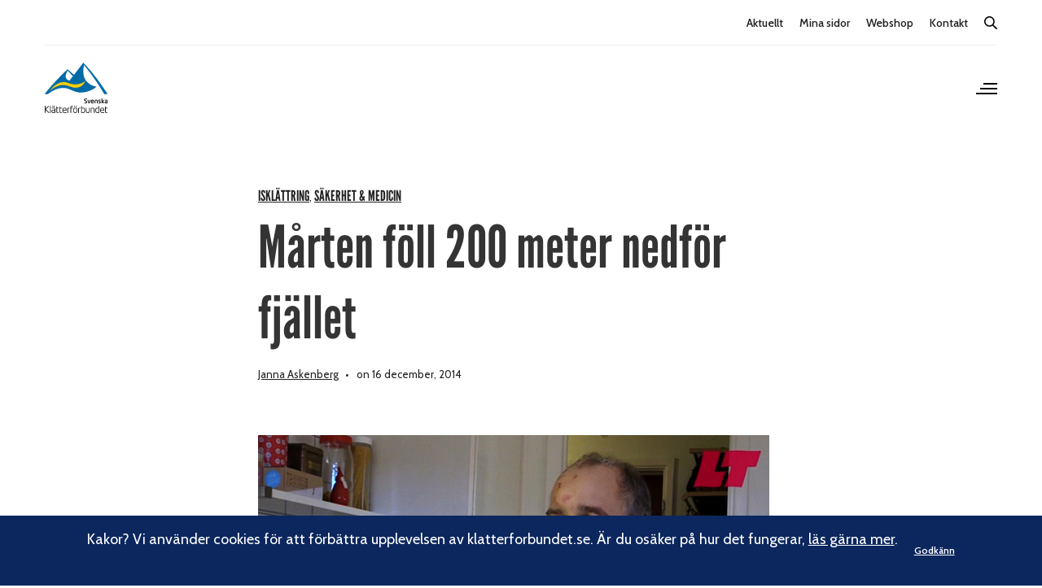

--- FILE ---
content_type: text/html; charset=UTF-8
request_url: https://www.klatterforbundet.se/2014/12/16/marten-foll-200-meter-nedfor-fjallet/
body_size: 19611
content:
<!doctype html>
<html lang="sv-SE">
<head>
	<meta charset="UTF-8" />
	<meta name="viewport" content="width=device-width, initial-scale=1, maximum-scale=1, viewport-fit=cover">
	<link rel="profile" href="http://gmpg.org/xfn/11">
	<meta name='robots' content='index, follow, max-image-preview:large, max-snippet:-1, max-video-preview:-1' />

<!-- Google Tag Manager for WordPress by gtm4wp.com -->
<script data-cfasync="false" data-pagespeed-no-defer>
	var gtm4wp_datalayer_name = "dataLayer";
	var dataLayer = dataLayer || [];
</script>
<!-- End Google Tag Manager for WordPress by gtm4wp.com -->
	<!-- This site is optimized with the Yoast SEO plugin v26.8 - https://yoast.com/product/yoast-seo-wordpress/ -->
	<title>Mårten föll 200 meter nedför fjället - Svenska Klätterförbundet</title>
	<link rel="canonical" href="https://www.klatterforbundet.se/2014/12/16/marten-foll-200-meter-nedfor-fjallet/" />
	<meta property="og:locale" content="sv_SE" />
	<meta property="og:type" content="article" />
	<meta property="og:title" content="Mårten föll 200 meter nedför fjället - Svenska Klätterförbundet" />
	<meta property="og:description" content="Mårten, 44, tappade fotfästet och tumlade handlöst nedför branten i Lunndörrsfjällen. Han överlevde fallet på 200 meter, men är rejält mörbultad. &quot;Jag hade en jäkla tur&quot;, säger han." />
	<meta property="og:url" content="https://www.klatterforbundet.se/2014/12/16/marten-foll-200-meter-nedfor-fjallet/" />
	<meta property="og:site_name" content="Svenska Klätterförbundet" />
	<meta property="article:published_time" content="2014-12-16T21:22:25+00:00" />
	<meta property="og:image" content="https://www.klatterforbundet.se/app/uploads/2014/12/ellingsson-isklattring-olycka-jamtland-bergsport.jpg" />
	<meta property="og:image:width" content="628" />
	<meta property="og:image:height" content="351" />
	<meta property="og:image:type" content="image/jpeg" />
	<meta name="author" content="Janna Askenberg" />
	<meta name="twitter:card" content="summary_large_image" />
	<meta name="twitter:label1" content="Skriven av" />
	<meta name="twitter:data1" content="Janna Askenberg" />
	<meta name="twitter:label2" content="Beräknad lästid" />
	<meta name="twitter:data2" content="4 minuter" />
	<script type="application/ld+json" class="yoast-schema-graph">{"@context":"https://schema.org","@graph":[{"@type":"Article","@id":"https://www.klatterforbundet.se/2014/12/16/marten-foll-200-meter-nedfor-fjallet/#article","isPartOf":{"@id":"https://www.klatterforbundet.se/2014/12/16/marten-foll-200-meter-nedfor-fjallet/"},"author":{"name":"Janna Askenberg","@id":"https://www.klatterforbundet.se/#/schema/person/31056e45a4bf08ddaa0c10446d8196c5"},"headline":"Mårten föll 200 meter nedför fjället","datePublished":"2014-12-16T21:22:25+00:00","mainEntityOfPage":{"@id":"https://www.klatterforbundet.se/2014/12/16/marten-foll-200-meter-nedfor-fjallet/"},"wordCount":713,"image":{"@id":"https://www.klatterforbundet.se/2014/12/16/marten-foll-200-meter-nedfor-fjallet/#primaryimage"},"thumbnailUrl":"https://www.klatterforbundet.se/wp-content/uploads/2014/12/ellingsson-isklattring-olycka-jamtland-bergsport.jpg","articleSection":["Isklättring","Säkerhet &amp; Medicin"],"inLanguage":"sv-SE"},{"@type":"WebPage","@id":"https://www.klatterforbundet.se/2014/12/16/marten-foll-200-meter-nedfor-fjallet/","url":"https://www.klatterforbundet.se/2014/12/16/marten-foll-200-meter-nedfor-fjallet/","name":"Mårten föll 200 meter nedför fjället - Svenska Klätterförbundet","isPartOf":{"@id":"https://www.klatterforbundet.se/#website"},"primaryImageOfPage":{"@id":"https://www.klatterforbundet.se/2014/12/16/marten-foll-200-meter-nedfor-fjallet/#primaryimage"},"image":{"@id":"https://www.klatterforbundet.se/2014/12/16/marten-foll-200-meter-nedfor-fjallet/#primaryimage"},"thumbnailUrl":"https://www.klatterforbundet.se/wp-content/uploads/2014/12/ellingsson-isklattring-olycka-jamtland-bergsport.jpg","datePublished":"2014-12-16T21:22:25+00:00","author":{"@id":"https://www.klatterforbundet.se/#/schema/person/31056e45a4bf08ddaa0c10446d8196c5"},"breadcrumb":{"@id":"https://www.klatterforbundet.se/2014/12/16/marten-foll-200-meter-nedfor-fjallet/#breadcrumb"},"inLanguage":"sv-SE","potentialAction":[{"@type":"ReadAction","target":["https://www.klatterforbundet.se/2014/12/16/marten-foll-200-meter-nedfor-fjallet/"]}]},{"@type":"ImageObject","inLanguage":"sv-SE","@id":"https://www.klatterforbundet.se/2014/12/16/marten-foll-200-meter-nedfor-fjallet/#primaryimage","url":"https://www.klatterforbundet.se/wp-content/uploads/2014/12/ellingsson-isklattring-olycka-jamtland-bergsport.jpg","contentUrl":"https://www.klatterforbundet.se/wp-content/uploads/2014/12/ellingsson-isklattring-olycka-jamtland-bergsport.jpg","width":628,"height":351,"caption":"Foto: Länstidningen Östersund"},{"@type":"BreadcrumbList","@id":"https://www.klatterforbundet.se/2014/12/16/marten-foll-200-meter-nedfor-fjallet/#breadcrumb","itemListElement":[{"@type":"ListItem","position":1,"name":"Hem","item":"https://www.klatterforbundet.se/"},{"@type":"ListItem","position":2,"name":"Aktuellt","item":"https://www.klatterforbundet.se/aktuellt/"},{"@type":"ListItem","position":3,"name":"Mårten föll 200 meter nedför fjället"}]},{"@type":"WebSite","@id":"https://www.klatterforbundet.se/#website","url":"https://www.klatterforbundet.se/","name":"Svenska Klätterförbundet","description":"#viklättrar","potentialAction":[{"@type":"SearchAction","target":{"@type":"EntryPoint","urlTemplate":"https://www.klatterforbundet.se/?s={search_term_string}"},"query-input":{"@type":"PropertyValueSpecification","valueRequired":true,"valueName":"search_term_string"}}],"inLanguage":"sv-SE"},{"@type":"Person","@id":"https://www.klatterforbundet.se/#/schema/person/31056e45a4bf08ddaa0c10446d8196c5","name":"Janna Askenberg","image":{"@type":"ImageObject","inLanguage":"sv-SE","@id":"https://www.klatterforbundet.se/#/schema/person/image/","url":"https://secure.gravatar.com/avatar/5fb202f0dcf1cac2666b2ca68252a5e981c43c195415a396ce833fbc785328cd?s=96&d=mm&r=g","contentUrl":"https://secure.gravatar.com/avatar/5fb202f0dcf1cac2666b2ca68252a5e981c43c195415a396ce833fbc785328cd?s=96&d=mm&r=g","caption":"Janna Askenberg"},"url":"https://www.klatterforbundet.se/author/janna-holmqvist/"}]}</script>
	<!-- / Yoast SEO plugin. -->


<link rel='dns-prefetch' href='//fonts.googleapis.com' />
<link rel="alternate" type="application/rss+xml" title="Svenska Klätterförbundet &raquo; Webbflöde" href="https://www.klatterforbundet.se/feed/" />
<link rel="alternate" type="application/rss+xml" title="Svenska Klätterförbundet &raquo; Kommentarsflöde" href="https://www.klatterforbundet.se/comments/feed/" />
<link rel="alternate" type="text/calendar" title="Svenska Klätterförbundet &raquo; iCal-flöde" href="https://www.klatterforbundet.se/events/?ical=1" />
<link rel="preconnect" href="//fonts.gstatic.com/" crossorigin><link rel="alternate" title="oEmbed (JSON)" type="application/json+oembed" href="https://www.klatterforbundet.se/wp-json/oembed/1.0/embed?url=https%3A%2F%2Fwww.klatterforbundet.se%2F2014%2F12%2F16%2Fmarten-foll-200-meter-nedfor-fjallet%2F" />
<link rel="alternate" title="oEmbed (XML)" type="text/xml+oembed" href="https://www.klatterforbundet.se/wp-json/oembed/1.0/embed?url=https%3A%2F%2Fwww.klatterforbundet.se%2F2014%2F12%2F16%2Fmarten-foll-200-meter-nedfor-fjallet%2F&#038;format=xml" />
<style id='wp-img-auto-sizes-contain-inline-css' type='text/css'>
img:is([sizes=auto i],[sizes^="auto," i]){contain-intrinsic-size:3000px 1500px}
/*# sourceURL=wp-img-auto-sizes-contain-inline-css */
</style>
<style id='wp-emoji-styles-inline-css' type='text/css'>

	img.wp-smiley, img.emoji {
		display: inline !important;
		border: none !important;
		box-shadow: none !important;
		height: 1em !important;
		width: 1em !important;
		margin: 0 0.07em !important;
		vertical-align: -0.1em !important;
		background: none !important;
		padding: 0 !important;
	}
/*# sourceURL=wp-emoji-styles-inline-css */
</style>
<link rel='stylesheet' id='wp-block-library-css' href='https://www.klatterforbundet.se/wp-includes/css/dist/block-library/style.min.css?ver=6.9' type='text/css' media='all' />
<style id='global-styles-inline-css' type='text/css'>
:root{--wp--preset--aspect-ratio--square: 1;--wp--preset--aspect-ratio--4-3: 4/3;--wp--preset--aspect-ratio--3-4: 3/4;--wp--preset--aspect-ratio--3-2: 3/2;--wp--preset--aspect-ratio--2-3: 2/3;--wp--preset--aspect-ratio--16-9: 16/9;--wp--preset--aspect-ratio--9-16: 9/16;--wp--preset--color--black: #000000;--wp--preset--color--cyan-bluish-gray: #abb8c3;--wp--preset--color--white: #ffffff;--wp--preset--color--pale-pink: #f78da7;--wp--preset--color--vivid-red: #cf2e2e;--wp--preset--color--luminous-vivid-orange: #ff6900;--wp--preset--color--luminous-vivid-amber: #fcb900;--wp--preset--color--light-green-cyan: #7bdcb5;--wp--preset--color--vivid-green-cyan: #00d084;--wp--preset--color--pale-cyan-blue: #8ed1fc;--wp--preset--color--vivid-cyan-blue: #0693e3;--wp--preset--color--vivid-purple: #9b51e0;--wp--preset--color--thb-accent: #ffcb05;--wp--preset--gradient--vivid-cyan-blue-to-vivid-purple: linear-gradient(135deg,rgb(6,147,227) 0%,rgb(155,81,224) 100%);--wp--preset--gradient--light-green-cyan-to-vivid-green-cyan: linear-gradient(135deg,rgb(122,220,180) 0%,rgb(0,208,130) 100%);--wp--preset--gradient--luminous-vivid-amber-to-luminous-vivid-orange: linear-gradient(135deg,rgb(252,185,0) 0%,rgb(255,105,0) 100%);--wp--preset--gradient--luminous-vivid-orange-to-vivid-red: linear-gradient(135deg,rgb(255,105,0) 0%,rgb(207,46,46) 100%);--wp--preset--gradient--very-light-gray-to-cyan-bluish-gray: linear-gradient(135deg,rgb(238,238,238) 0%,rgb(169,184,195) 100%);--wp--preset--gradient--cool-to-warm-spectrum: linear-gradient(135deg,rgb(74,234,220) 0%,rgb(151,120,209) 20%,rgb(207,42,186) 40%,rgb(238,44,130) 60%,rgb(251,105,98) 80%,rgb(254,248,76) 100%);--wp--preset--gradient--blush-light-purple: linear-gradient(135deg,rgb(255,206,236) 0%,rgb(152,150,240) 100%);--wp--preset--gradient--blush-bordeaux: linear-gradient(135deg,rgb(254,205,165) 0%,rgb(254,45,45) 50%,rgb(107,0,62) 100%);--wp--preset--gradient--luminous-dusk: linear-gradient(135deg,rgb(255,203,112) 0%,rgb(199,81,192) 50%,rgb(65,88,208) 100%);--wp--preset--gradient--pale-ocean: linear-gradient(135deg,rgb(255,245,203) 0%,rgb(182,227,212) 50%,rgb(51,167,181) 100%);--wp--preset--gradient--electric-grass: linear-gradient(135deg,rgb(202,248,128) 0%,rgb(113,206,126) 100%);--wp--preset--gradient--midnight: linear-gradient(135deg,rgb(2,3,129) 0%,rgb(40,116,252) 100%);--wp--preset--font-size--small: 13px;--wp--preset--font-size--medium: 20px;--wp--preset--font-size--large: 36px;--wp--preset--font-size--x-large: 42px;--wp--preset--spacing--20: 0.44rem;--wp--preset--spacing--30: 0.67rem;--wp--preset--spacing--40: 1rem;--wp--preset--spacing--50: 1.5rem;--wp--preset--spacing--60: 2.25rem;--wp--preset--spacing--70: 3.38rem;--wp--preset--spacing--80: 5.06rem;--wp--preset--shadow--natural: 6px 6px 9px rgba(0, 0, 0, 0.2);--wp--preset--shadow--deep: 12px 12px 50px rgba(0, 0, 0, 0.4);--wp--preset--shadow--sharp: 6px 6px 0px rgba(0, 0, 0, 0.2);--wp--preset--shadow--outlined: 6px 6px 0px -3px rgb(255, 255, 255), 6px 6px rgb(0, 0, 0);--wp--preset--shadow--crisp: 6px 6px 0px rgb(0, 0, 0);}:where(.is-layout-flex){gap: 0.5em;}:where(.is-layout-grid){gap: 0.5em;}body .is-layout-flex{display: flex;}.is-layout-flex{flex-wrap: wrap;align-items: center;}.is-layout-flex > :is(*, div){margin: 0;}body .is-layout-grid{display: grid;}.is-layout-grid > :is(*, div){margin: 0;}:where(.wp-block-columns.is-layout-flex){gap: 2em;}:where(.wp-block-columns.is-layout-grid){gap: 2em;}:where(.wp-block-post-template.is-layout-flex){gap: 1.25em;}:where(.wp-block-post-template.is-layout-grid){gap: 1.25em;}.has-black-color{color: var(--wp--preset--color--black) !important;}.has-cyan-bluish-gray-color{color: var(--wp--preset--color--cyan-bluish-gray) !important;}.has-white-color{color: var(--wp--preset--color--white) !important;}.has-pale-pink-color{color: var(--wp--preset--color--pale-pink) !important;}.has-vivid-red-color{color: var(--wp--preset--color--vivid-red) !important;}.has-luminous-vivid-orange-color{color: var(--wp--preset--color--luminous-vivid-orange) !important;}.has-luminous-vivid-amber-color{color: var(--wp--preset--color--luminous-vivid-amber) !important;}.has-light-green-cyan-color{color: var(--wp--preset--color--light-green-cyan) !important;}.has-vivid-green-cyan-color{color: var(--wp--preset--color--vivid-green-cyan) !important;}.has-pale-cyan-blue-color{color: var(--wp--preset--color--pale-cyan-blue) !important;}.has-vivid-cyan-blue-color{color: var(--wp--preset--color--vivid-cyan-blue) !important;}.has-vivid-purple-color{color: var(--wp--preset--color--vivid-purple) !important;}.has-black-background-color{background-color: var(--wp--preset--color--black) !important;}.has-cyan-bluish-gray-background-color{background-color: var(--wp--preset--color--cyan-bluish-gray) !important;}.has-white-background-color{background-color: var(--wp--preset--color--white) !important;}.has-pale-pink-background-color{background-color: var(--wp--preset--color--pale-pink) !important;}.has-vivid-red-background-color{background-color: var(--wp--preset--color--vivid-red) !important;}.has-luminous-vivid-orange-background-color{background-color: var(--wp--preset--color--luminous-vivid-orange) !important;}.has-luminous-vivid-amber-background-color{background-color: var(--wp--preset--color--luminous-vivid-amber) !important;}.has-light-green-cyan-background-color{background-color: var(--wp--preset--color--light-green-cyan) !important;}.has-vivid-green-cyan-background-color{background-color: var(--wp--preset--color--vivid-green-cyan) !important;}.has-pale-cyan-blue-background-color{background-color: var(--wp--preset--color--pale-cyan-blue) !important;}.has-vivid-cyan-blue-background-color{background-color: var(--wp--preset--color--vivid-cyan-blue) !important;}.has-vivid-purple-background-color{background-color: var(--wp--preset--color--vivid-purple) !important;}.has-black-border-color{border-color: var(--wp--preset--color--black) !important;}.has-cyan-bluish-gray-border-color{border-color: var(--wp--preset--color--cyan-bluish-gray) !important;}.has-white-border-color{border-color: var(--wp--preset--color--white) !important;}.has-pale-pink-border-color{border-color: var(--wp--preset--color--pale-pink) !important;}.has-vivid-red-border-color{border-color: var(--wp--preset--color--vivid-red) !important;}.has-luminous-vivid-orange-border-color{border-color: var(--wp--preset--color--luminous-vivid-orange) !important;}.has-luminous-vivid-amber-border-color{border-color: var(--wp--preset--color--luminous-vivid-amber) !important;}.has-light-green-cyan-border-color{border-color: var(--wp--preset--color--light-green-cyan) !important;}.has-vivid-green-cyan-border-color{border-color: var(--wp--preset--color--vivid-green-cyan) !important;}.has-pale-cyan-blue-border-color{border-color: var(--wp--preset--color--pale-cyan-blue) !important;}.has-vivid-cyan-blue-border-color{border-color: var(--wp--preset--color--vivid-cyan-blue) !important;}.has-vivid-purple-border-color{border-color: var(--wp--preset--color--vivid-purple) !important;}.has-vivid-cyan-blue-to-vivid-purple-gradient-background{background: var(--wp--preset--gradient--vivid-cyan-blue-to-vivid-purple) !important;}.has-light-green-cyan-to-vivid-green-cyan-gradient-background{background: var(--wp--preset--gradient--light-green-cyan-to-vivid-green-cyan) !important;}.has-luminous-vivid-amber-to-luminous-vivid-orange-gradient-background{background: var(--wp--preset--gradient--luminous-vivid-amber-to-luminous-vivid-orange) !important;}.has-luminous-vivid-orange-to-vivid-red-gradient-background{background: var(--wp--preset--gradient--luminous-vivid-orange-to-vivid-red) !important;}.has-very-light-gray-to-cyan-bluish-gray-gradient-background{background: var(--wp--preset--gradient--very-light-gray-to-cyan-bluish-gray) !important;}.has-cool-to-warm-spectrum-gradient-background{background: var(--wp--preset--gradient--cool-to-warm-spectrum) !important;}.has-blush-light-purple-gradient-background{background: var(--wp--preset--gradient--blush-light-purple) !important;}.has-blush-bordeaux-gradient-background{background: var(--wp--preset--gradient--blush-bordeaux) !important;}.has-luminous-dusk-gradient-background{background: var(--wp--preset--gradient--luminous-dusk) !important;}.has-pale-ocean-gradient-background{background: var(--wp--preset--gradient--pale-ocean) !important;}.has-electric-grass-gradient-background{background: var(--wp--preset--gradient--electric-grass) !important;}.has-midnight-gradient-background{background: var(--wp--preset--gradient--midnight) !important;}.has-small-font-size{font-size: var(--wp--preset--font-size--small) !important;}.has-medium-font-size{font-size: var(--wp--preset--font-size--medium) !important;}.has-large-font-size{font-size: var(--wp--preset--font-size--large) !important;}.has-x-large-font-size{font-size: var(--wp--preset--font-size--x-large) !important;}
/*# sourceURL=global-styles-inline-css */
</style>

<style id='classic-theme-styles-inline-css' type='text/css'>
/*! This file is auto-generated */
.wp-block-button__link{color:#fff;background-color:#32373c;border-radius:9999px;box-shadow:none;text-decoration:none;padding:calc(.667em + 2px) calc(1.333em + 2px);font-size:1.125em}.wp-block-file__button{background:#32373c;color:#fff;text-decoration:none}
/*# sourceURL=/wp-includes/css/classic-themes.min.css */
</style>
<link rel='stylesheet' id='wp-smart-crop-renderer-css' href='https://www.klatterforbundet.se/wp-content/plugins/wp-smartcrop/css/image-renderer.css?ver=2.0.10' type='text/css' media='all' />
<link rel='stylesheet' id='thb-fa-css' href='https://www.klatterforbundet.se/wp-content/themes/revolution/assets/css/font-awesome.min.css?ver=2.4.6' type='text/css' media='all' />
<link rel='stylesheet' id='thb-app-css' href='https://www.klatterforbundet.se/wp-content/themes/revolution/assets/css/app.css?ver=2.4.6' type='text/css' media='all' />
<style id='thb-app-inline-css' type='text/css'>
h1, .h1, .thb-countdown .thb-countdown-ul li .timestamp, h2, .h2, h3, .h3, h4, .h4, h5, .h5, h6, .h6 {font-family:'Cabin', 'BlinkMacSystemFont', -apple-system, 'Roboto', 'Lucida Sans';}body {font-family:'Cabin', 'BlinkMacSystemFont', -apple-system, 'Roboto', 'Lucida Sans';}.thb-full-menu {font-family:'Cabin', 'BlinkMacSystemFont', -apple-system, 'Roboto', 'Lucida Sans';}.thb-mobile-menu,.thb-secondary-menu {font-family:'Cabin', 'BlinkMacSystemFont', -apple-system, 'Roboto', 'Lucida Sans';}em {font-family:'Cabin', 'BlinkMacSystemFont', -apple-system, 'Roboto', 'Lucida Sans';}label {font-family:'Cabin', 'BlinkMacSystemFont', -apple-system, 'Roboto', 'Lucida Sans';}input[type="submit"],submit,.button,.btn,.btn-block,.btn-text,.vc_btn3 {font-family:'Cabin', 'BlinkMacSystemFont', -apple-system, 'Roboto', 'Lucida Sans';}p,.post-detail .post-content {}.thb-full-menu>li>a,.thb-header-menu>li>a {}.subfooter .thb-full-menu>li>a {}.subheader {}.thb-full-menu li .sub-menu a,.thb-dropdown-style2 .thb-full-menu .sub-menu>li a,.thb-dropdown-style2 .thb-full-menu .sub-menu>li.title-item>a,.thb-dropdown-style3 .thb-full-menu .sub-menu>li a,.thb-dropdown-style3 .thb-full-menu .sub-menu>li.title-item>a,.thb-header-menu li .sub-menu a {}.thb-full-menu>li>a.social {}.widget>h6 {}.footer .widget,.footer .widget p {}.thb-mobile-menu>li>a {}.thb-mobile-menu .sub-menu a {}.thb-secondary-menu a {}#mobile-menu .menu-footer {}#mobile-menu .socials a {}.subfooter .socials a {}.products .product.thb-listing-style2 h3,.products .product.thb-listing-style1 h3 {}.thb-product-detail .product-information h1.product_title {}.thb-product-detail .product-information .woocommerce-product-details__short-description,.thb-product-detail .product-information .woocommerce-product-details__short-description p {}@media screen and (min-width:1024px) {h1,.h1 {}}h1,.h1 {font-family:'Cabin', 'BlinkMacSystemFont', -apple-system, 'Roboto', 'Lucida Sans';}@media screen and (min-width:1024px) {h2 {}}h2 {font-family:'Cabin', 'BlinkMacSystemFont', -apple-system, 'Roboto', 'Lucida Sans';}@media screen and (min-width:1024px) {h3 {}}h3 {font-family:'Cabin', 'BlinkMacSystemFont', -apple-system, 'Roboto', 'Lucida Sans';}@media screen and (min-width:1024px) {h4 {}}h4 {font-family:'Cabin', 'BlinkMacSystemFont', -apple-system, 'Roboto', 'Lucida Sans';}@media screen and (min-width:1024px) {h5 {}}h5 {font-family:'Cabin', 'BlinkMacSystemFont', -apple-system, 'Roboto', 'Lucida Sans';}h6 {font-family:'Cabin', 'BlinkMacSystemFont', -apple-system, 'Roboto', 'Lucida Sans';}.header-secondary-text div p:not(.smaller) {}.header-secondary-text div p.smaller {}.logolink .logoimg {max-height:70px;}.logolink .logoimg[src$=".svg"] {max-height:100%;height:70px;}.header:not(.fixed):not(.hide-header-items) {border-bottom:px solid #ffffff;}@media only screen and (min-width:40.0625em) {.header {padding-top:10px;padding-bottom:30px;;}}a:hover,.thb-full-menu.thb-standard>li.current-menu-item:not(.has-hash)>a,.thb-full-menu>li a:not(.logolink)[data-filter].active,#mobile-menu.dark .thb-mobile-menu>li>a:hover,#mobile-menu.dark .sub-menu a:hover,#mobile-menu.dark .thb-secondary-menu a:hover,.thb-mobile-menu>li.menu-item-has-children>a:hover .thb-arrow div,.thb-secondary-menu a:hover,.authorpage .author-content .square-icon:hover,.authorpage .author-content .square-icon.email:hover,.commentlist .comment .reply a:hover,input[type="submit"].style3,.button.style3,.btn.style3,input[type="submit"].style4,.button.style4,.btn.style4,input[type="submit"].style4:hover,.button.style4:hover,.btn.style4:hover,.more-link,.thb-portfolio-filter.style1 ul li a:hover,.thb-portfolio-filter.style1 ul li a.active,.thb-portfolio-filter.style2 .select2.select2-container--default .select2-selection--single .select2-selection__rendered,.thb-portfolio-filter.style2 .select2-dropdown .select2-results__options .select2-results__option[aria-selected=true] span,.thb-portfolio-filter.style2 .select2-dropdown .select2-results__options .select2-results__option.select2-results__option--highlighted span,.thb-autotype .thb-autotype-entry,.thb-tabs.style3 .vc_tta-panel-heading h4 a:hover,.thb-tabs.style3 .vc_tta-panel-heading h4 a.active,.thb-tabs.style4 .vc_tta-panel-heading h4 a.active,.thb-tabs.style4 .vc_tta-panel-heading h4 a:hover,.thb_location_container.row .thb_location h5,.thb-portfolio-slider.thb-portfolio-slider-style3 .portfolio-slide .content-side .thb-categories,.thb-portfolio-slider.thb-portfolio-slider-style3 .portfolio-slide .content-side .thb-categories a,.woocommerce-checkout-payment .wc_payment_methods .wc_payment_method.payment_method_paypal .about_paypal,input[type="submit"].style2, .button.style2, .btn.style2,.thb-header-menu > li.menu-item-has-children:hover > a,.thb-header-menu > li.menu-item-has-children.sfHover > a,.thb-header-menu > li.menu-item-has-children:hover>a span:after,.thb-header-menu > li.menu-item-has-children.sfHover > a span:after,.thb-pricing-table.style2 .pricing-container .thb_pricing_head .thb-price,.post.style8 .style8-meta .style8-link a,.thb-iconbox.top.type5 .iconbox-content .thb-read-more,.thb-testimonials.style7 .testimonial-author cite,.thb-testimonials.style7 .testimonial-author span,.post.style9.active .post-title a,.columns.thb-light-column .post.style9 .post-category a,.thb-page-header .thb-blog-categories li a.active,.has-thb-accent-color,.wp-block-button .wp-block-button__link.has-thb-accent-color,.thb-page-menu.style2 li:hover a,.thb-page-menu.style2 li.current_page_item a,.post.style10 .style10-readmore,.btn-text.style-accent-link,.thb-page-menu li.current_page_item a {color:#ffcb05;}.thb-full-menu.thb-line-marker>li>a:before,.thb-page-header .thb-blog-categories li a:after,.select2-container .select2-dropdown .select2-results .select2-results__option[aria-selected=true],input[type="submit"],.button,.btn,input[type="submit"].black:hover,input[type="submit"].wc-forward.checkout:hover,.button.black:hover,.button.wc-forward.checkout:hover,.btn.black:not(.style4):hover,.btn.wc-forward.checkout:hover,input[type="submit"].style2:hover,.button.style2:hover,.btn.style2:hover,input[type="submit"].style3:before,.button.style3:before,.btn.style3:before,input[type="submit"].style4:after,.button.style4:after,.btn.style4:after,.btn-text.style3 .circle-btn,[class^="tag-cloud-link"]:hover,.thb-portfolio-filter.style1 ul li a:before,.thb-portfolio-filter.style2 .select2.select2-container--default .select2-selection--single .select2-selection__arrow:after,.thb-portfolio-filter.style2 .select2.select2-container--default .select2-selection--single .select2-selection__arrow:before,.thb-portfolio-filter.style2 .select2-dropdown .select2-results__options .select2-results__option span:before,.boxed-icon.email:hover,.thb-progressbar .thb-progress span,#scroll_to_top:hover .thb-animated-arrow.circular,.thb-tabs.style1 .vc_tta-panel-heading h4 a:before,.thb-tabs.style4 .vc_tta-panel-heading h4 a:before,.thb-client-row.thb-opacity.with-accent .thb-client:hover,.badge.onsale,.demo_store,.products .product .product_after_title .button:hover:after,.woocommerce-MyAccount-navigation ul li:hover a,.woocommerce-MyAccount-navigation ul li.is-active a,.footer_bar .socials .social.email:hover,.thb-header-menu > li.menu-item-has-children > a span:before,.thb-page-menu.style1 li:hover a, .thb-page-menu.style1 li.current_page_item a,.thb-client-row .style4 .accent-color,.preloader-style3-container:before,.preloader-style3-container:after,.has-thb-accent-background-color,.wp-block-button .wp-block-button__link.has-thb-accent-background-color,.thb-portfolio-slider.thb-portfolio-slider-style7 .portfolio-style7-dots-wrapper .thb-portfolio-slider-style7-bullets:before,.thb-portfolio-slider.thb-portfolio-slider-style8 .thb-portfolio-slide-excerpt {background-color:#ffcb05;}input[type="submit"]:hover,.button:hover,.btn:hover {background-color:#edbd05;}.share_container .product_copy form,input[type="text"]:focus,input[type="password"]:focus,input[type="date"]:focus,input[type="datetime"]:focus,input[type="email"]:focus,input[type="number"]:focus,input[type="search"]:focus,input[type="tel"]:focus,input[type="time"]:focus,input[type="url"]:focus,textarea:focus,.select2.select2-container--default.select2-container--open .select2-selection--single,.select2-container .select2-dropdown,.select2-container .select2-dropdown.select2-drop-active,input[type="submit"].style2,.button.style2,.btn.style2,input[type="submit"].style3,.button.style3,.btn.style3,input[type="submit"].style4,.button.style4,.btn.style4,[class^="tag-cloud-link"]:hover,.boxed-icon.email:hover,.wpb_text_column a:not(.btn):not(.button):after,.thb-client-row.has-border.thb-opacity.with-accent .thb-client:hover,.thb-pricing-table.style1 .thb-pricing-column.highlight-true .pricing-container,.woocommerce-MyAccount-navigation ul li:hover a,.woocommerce-MyAccount-navigation ul li.is-active a,.footer_bar .socials .social.email:hover,.thb-iconbox.top.type5,.thb-page-menu.style1 li:hover a, .thb-page-menu.style1 li.current_page_item a,.post.style9 .style9-title .style9-arrow:hover,.post.style9.active .style9-arrow,.thb-testimonials.style9 .slick-dots-wrapper .slick-dots li.slick-active .portrait_bullet,.thb-iconbox.type7:hover {border-color:#ffcb05;}.select2-container .select2-dropdown.select2-drop-active.select2-drop-above,.woocommerce-MyAccount-navigation ul li:hover+li a,.woocommerce-MyAccount-navigation ul li.is-active+li a,.thb-page-menu.style1 li:hover+li a, .thb-page-menu.style1 li.current_page_item+li a,.thb-dropdown-style3 .thb-full-menu .sub-menu {border-top-color:#ffcb05;}.thb-dropdown-style3 .thb-full-menu .sub-menu:after {border-bottom-color:#ffcb05;}.commentlist .comment .reply a:hover svg path,.btn-text.style4 .arrow svg:first-child,.thb-iconbox.top.type5 .iconbox-content .thb-read-more svg,.thb-iconbox.top.type5 .iconbox-content .thb-read-more svg .bar,.post.style9.active .style9-arrow svg {fill:#ffcb05;}.thb-tabs.style2 .vc_tta-panel-heading h4 a.active {-moz-box-shadow:inset 0 -3px 0 #ffcb05,0 1px 0 #ffcb05;-webkit-box-shadow:inset 0 -3px 0 #ffcb05,0 1px 0 #ffcb05;box-shadow:inset 0 -3px 0 #ffcb05,0 1px 0 #ffcb05;}.thb-fancy-box.fancy-style5:hover .thb-fancy-content {-moz-box-shadow:inset 0 -3px 0 #ffcb05;-webkit-box-shadow:inset 0 -3px 0 #ffcb05;box-shadow:inset 0 -3px 0 #ffcb05;}.page-id-6690 #wrapper div[role="main"],.postid-6690 #wrapper div[role="main"] {}
/*# sourceURL=thb-app-inline-css */
</style>
<link rel='stylesheet' id='thb-style-css' href='https://www.klatterforbundet.se/wp-content/themes/revolution-child/style.css?ver=2.4.6' type='text/css' media='all' />
<link rel='stylesheet' id='thb-google-fonts-css' href='https://fonts.googleapis.com/css?family=Cabin%3A400%2C500%2C600%2C700%2C400i%2C500i%2C600i%2C700i&#038;subset=latin&#038;display=swap&#038;ver=2.4.6' type='text/css' media='all' />
<link rel='stylesheet' id='sage/main.css-css' href='https://www.klatterforbundet.se/wp-content/themes/revolution-child/frontend/dist/frontend/assets/main-77968d78.css?ver=acb766c6067f046105f8b1263b9e5172' type='text/css' media='all' />
<script type="text/javascript" src="https://www.klatterforbundet.se/wp-includes/js/jquery/jquery.min.js?ver=3.7.1" id="jquery-core-js"></script>
<script type="text/javascript" src="https://www.klatterforbundet.se/wp-includes/js/jquery/jquery-migrate.min.js?ver=3.4.1" id="jquery-migrate-js"></script>
<meta name="et-api-version" content="v1"><meta name="et-api-origin" content="https://www.klatterforbundet.se"><link rel="https://theeventscalendar.com/" href="https://www.klatterforbundet.se/wp-json/tribe/tickets/v1/" /><meta name="tec-api-version" content="v1"><meta name="tec-api-origin" content="https://www.klatterforbundet.se"><link rel="alternate" href="https://www.klatterforbundet.se/wp-json/tribe/events/v1/" />
<!-- Google Tag Manager for WordPress by gtm4wp.com -->
<!-- GTM Container placement set to footer -->
<script data-cfasync="false" data-pagespeed-no-defer>
	var dataLayer_content = {"pagePostType":"post","pagePostType2":"single-post","pageCategory":["isklattring-nyheter","sakerhet-medicin"],"pagePostAuthor":"Janna Askenberg"};
	dataLayer.push( dataLayer_content );
</script>
<script data-cfasync="false" data-pagespeed-no-defer>
(function(w,d,s,l,i){w[l]=w[l]||[];w[l].push({'gtm.start':
new Date().getTime(),event:'gtm.js'});var f=d.getElementsByTagName(s)[0],
j=d.createElement(s),dl=l!='dataLayer'?'&l='+l:'';j.async=true;j.src=
'//www.googletagmanager.com/gtm.js?id='+i+dl;f.parentNode.insertBefore(j,f);
})(window,document,'script','dataLayer','GTM-NJMW98G');
</script>
<!-- End Google Tag Manager for WordPress by gtm4wp.com --><meta name="generator" content="Powered by WPBakery Page Builder - drag and drop page builder for WordPress."/>
<style type="text/css">
body.custom-background #wrapper div[role="main"] { background-color: #ffffff; }
</style>
	<link rel="icon" href="https://www.klatterforbundet.se/wp-content/uploads/2024/05/cropped-Favicon-512x512-1-1-32x32.png" sizes="32x32" />
<link rel="icon" href="https://www.klatterforbundet.se/wp-content/uploads/2024/05/cropped-Favicon-512x512-1-1-192x192.png" sizes="192x192" />
<link rel="apple-touch-icon" href="https://www.klatterforbundet.se/wp-content/uploads/2024/05/cropped-Favicon-512x512-1-1-180x180.png" />
<meta name="msapplication-TileImage" content="https://www.klatterforbundet.se/wp-content/uploads/2024/05/cropped-Favicon-512x512-1-1-270x270.png" />
<noscript><style> .wpb_animate_when_almost_visible { opacity: 1; }</style></noscript></head>
<body class="wp-singular post-template-default single single-post postid-6690 single-format-standard wp-theme-revolution wp-child-theme-revolution-child tribe-no-js page-template-revolution-child-theme tec-no-tickets-on-recurring tec-no-rsvp-on-recurring thb-header-style-style11 thb-borders-off thb-dropdown-color-light thb-dropdown-style1 thb-article-style2 header-full-width-off subheader-full-width-off  right-click-off form-radius-on header-padding-on fixed-header-off footer-effect-off footer-shadow-heavy header-color-dark-header wpb-js-composer js-comp-ver-6.5.0 vc_responsive tribe-theme-revolution">
<!-- Start Wrapper -->
<div id="wrapper" class="thb-page-transition-on">

	<!-- Start Sub-Header -->
	<div class="subheader style3 light">
	<div class="row align-middle">
		<div class="small-12 medium-6 columns subheader-left">
					</div>
		<div class="small-12 medium-6 columns subheader-right">
			<ul id="menu-toppmeny" class="thb-full-menu thb-standard"><li id="menu-item-1772" class="menu-item menu-item-type-post_type menu-item-object-page current_page_parent menu-item-1772"><a href="https://www.klatterforbundet.se/aktuellt/">Aktuellt</a></li>
<li id="menu-item-45129" class="menu-item menu-item-type-post_type menu-item-object-page menu-item-45129"><a href="https://www.klatterforbundet.se/mina-sidor/">Mina sidor</a></li>
<li id="menu-item-670" class="menu-item menu-item-type-custom menu-item-object-custom menu-item-670"><a href="https://klatterforbundet.myshopify.com/">Webshop</a></li>
<li id="menu-item-51" class="menu-item menu-item-type-post_type menu-item-object-page menu-item-51"><a href="https://www.klatterforbundet.se/kontakt/">Kontakt</a></li>
</ul>            
	<div class="thb-search-holder">
		<span></span><span></span>
		<svg xmlns="http://www.w3.org/2000/svg" version="1.1" x="0" y="0" width="16" height="16" viewBox="0 0 18 18" enable-background="new 0 0 16 16" xml:space="preserve"><path d="M17.7 16.5l-4.9-4.8c1-1.2 1.6-2.8 1.6-4.5 0-3.9-3.2-7.2-7.2-7.2C3.2 0 0 3.2 0 7.2c0 3.9 3.2 7.2 7.2 7.2 1.6 0 3.1-0.5 4.3-1.4l4.9 4.8c0.2 0.2 0.4 0.3 0.6 0.3 0.2 0 0.5-0.1 0.6-0.3C18.1 17.4 18.1 16.8 17.7 16.5zM1.8 7.2c0-3 2.4-5.4 5.4-5.4 3 0 5.4 2.4 5.4 5.4 0 3-2.4 5.4-5.4 5.4C4.2 12.5 1.8 10.1 1.8 7.2z"/></svg>	</div>

			</div>
	</div>
</div>
	<!-- End Sub-Header -->

	<!-- Start Header -->

<header class="header style11  dark-header" data-header-color="dark-header" data-fixed-header-color="dark-header">
	<div class="row align-middle">
		<div class="small-12 columns">
			<div class="style11-content">
					<div class="logo-holder">
		<a href="https://www.klatterforbundet.se/" class="logolink" title="Svenska Klätterförbundet">
			<img src="https://www.klatterforbundet.se/wp-content/themes/revolution-child/frontend/assets/images/SKF_logo.svg" class="logoimg logo-dark" alt="Svenska Klätterförbundet"/>
		</a>
	</div>
					<!-- Start Full Menu -->
<nav class="full-menu" id="full-menu">
	<ul id="menu-huvudmeny" class="thb-full-menu thb-standard"><li id="menu-item-2681" class="menu-item menu-item-type-post_type menu-item-object-page menu-item-has-children menu-item-2681"><a href="https://www.klatterforbundet.se/for-klubben/">För klubben</a>
<ul class="sub-menu">
	<li id="menu-item-2683" class="menu-item menu-item-type-post_type menu-item-object-page menu-item-has-children menu-item-2683"><a href="https://www.klatterforbundet.se/for-klubben/driva-forening/">Driva förening</a>
	<ul class="sub-menu">
		<li id="menu-item-49645" class="menu-item menu-item-type-post_type menu-item-object-page menu-item-49645"><a href="https://www.klatterforbundet.se/for-klubben/idrottonline/">IdrottOnline</a></li>
	</ul>
</li>
	<li id="menu-item-50539" class="menu-item menu-item-type-post_type menu-item-object-page menu-item-50539"><a href="https://www.klatterforbundet.se/for-klubben/fritidskortet/">Fritidskortet för klättring</a></li>
	<li id="menu-item-47624" class="menu-item menu-item-type-post_type menu-item-object-page menu-item-47624"><a href="https://www.klatterforbundet.se/om-forbundet/trygg-klattring/">Trygg klättring</a></li>
	<li id="menu-item-48608" class="menu-item menu-item-type-post_type menu-item-object-page menu-item-48608"><a href="https://www.klatterforbundet.se/for-klubben/klattermarken/">Klättermärken</a></li>
	<li id="menu-item-2685" class="menu-item menu-item-type-post_type menu-item-object-page menu-item-2685"><a href="https://www.klatterforbundet.se/for-klubben/bygga-klattergym/">Bygga klättergym</a></li>
	<li id="menu-item-47656" class="menu-item menu-item-type-post_type menu-item-object-page menu-item-47656"><a href="https://www.klatterforbundet.se/for-klubben/paraklattring/">Paraklättring</a></li>
	<li id="menu-item-2686" class="menu-item menu-item-type-post_type menu-item-object-page menu-item-2686"><a href="https://www.klatterforbundet.se/for-klubben/certifierade-anlaggningar/">Certifierade anläggningar</a></li>
	<li id="menu-item-2687" class="menu-item menu-item-type-post_type menu-item-object-page menu-item-2687"><a href="https://www.klatterforbundet.se/for-klubben/juniorklattring/">Juniorklättring</a></li>
	<li id="menu-item-2760" class="menu-item menu-item-type-post_type menu-item-object-page menu-item-2760"><a href="https://www.klatterforbundet.se/for-klubben/utomhus-med-klubben/">Utomhus med klubben</a></li>
	<li id="menu-item-43972" class="menu-item menu-item-type-post_type menu-item-object-page menu-item-43972"><a href="https://www.klatterforbundet.se/for-klubben/upptack-utomhusklattring/">Upptäck uteklättring</a></li>
	<li id="menu-item-2689" class="menu-item menu-item-type-post_type menu-item-object-page menu-item-2689"><a href="https://www.klatterforbundet.se/for-klubben/arrangera-tavlingar/">Arrangera tävlingar</a></li>
	<li id="menu-item-2682" class="menu-item menu-item-type-post_type menu-item-object-page menu-item-has-children menu-item-2682"><a href="https://www.klatterforbundet.se/for-klubben/sok-bidrag/">Sök bidrag</a>
	<ul class="sub-menu">
		<li id="menu-item-45292" class="menu-item menu-item-type-post_type menu-item-object-page menu-item-45292"><a href="https://www.klatterforbundet.se/for-klubben/projektstod/">Projektstöd</a></li>
		<li id="menu-item-47368" class="menu-item menu-item-type-post_type menu-item-object-page menu-item-47368"><a href="https://www.klatterforbundet.se/for-klubben/klatter-lok/">Klätter-LOK</a></li>
	</ul>
</li>
</ul>
</li>
<li id="menu-item-2690" class="menu-item menu-item-type-post_type menu-item-object-page menu-item-has-children menu-item-2690"><a href="https://www.klatterforbundet.se/utomhus/">Utomhus</a>
<ul class="sub-menu">
	<li id="menu-item-2679" class="menu-item menu-item-type-post_type menu-item-object-page menu-item-2679"><a href="https://www.klatterforbundet.se/utomhus/borja-klattra-utomhus/">Börja klättra utomhus</a></li>
	<li id="menu-item-3343" class="menu-item menu-item-type-post_type menu-item-object-page menu-item-3343"><a href="https://www.klatterforbundet.se/utomhus/gor-ratt-utomhus/">Gör rätt utomhus</a></li>
	<li id="menu-item-2697" class="menu-item menu-item-type-post_type menu-item-object-page menu-item-2697"><a href="https://www.klatterforbundet.se/utomhus/utveckla-ett-omrade/">Utveckla ett område</a></li>
	<li id="menu-item-2726" class="menu-item menu-item-type-custom menu-item-object-custom menu-item-2726"><a href="https://access.klatterforbundet.se">Accessdatabasen</a></li>
	<li id="menu-item-2691" class="menu-item menu-item-type-post_type menu-item-object-page menu-item-2691"><a href="https://www.klatterforbundet.se/utomhus/accessfonden/">Accessfonden</a></li>
	<li id="menu-item-2680" class="menu-item menu-item-type-post_type menu-item-object-page menu-item-2680"><a href="https://www.klatterforbundet.se/utomhus/minimera-riskerna/">Minimera riskerna</a></li>
	<li id="menu-item-2692" class="menu-item menu-item-type-post_type menu-item-object-page menu-item-2692"><a href="https://www.klatterforbundet.se/rapportera-incidenter/">Rapportera incidenter</a></li>
</ul>
</li>
<li id="menu-item-2700" class="menu-item menu-item-type-post_type menu-item-object-page menu-item-has-children menu-item-2700"><a href="https://www.klatterforbundet.se/utbildning/">Utbildning</a>
<ul class="sub-menu">
	<li id="menu-item-2701" class="menu-item menu-item-type-post_type menu-item-object-page menu-item-2701"><a href="https://www.klatterforbundet.se/utbildning/ga-en-klatterkurs/">Gå en klätterkurs</a></li>
	<li id="menu-item-2699" class="menu-item menu-item-type-post_type menu-item-object-page menu-item-2699"><a href="https://www.klatterforbundet.se/utbildning/gront-och-rott-kort/">Grönt &#038; rött kort</a></li>
	<li id="menu-item-2702" class="menu-item menu-item-type-post_type menu-item-object-page menu-item-2702"><a href="https://www.klatterforbundet.se/utbildning/instruktor/">Instruktör</a></li>
	<li id="menu-item-2776" class="menu-item menu-item-type-post_type menu-item-object-page menu-item-2776"><a href="https://www.klatterforbundet.se/utbildning/ledbygggare/">Ledbyggare</a></li>
	<li id="menu-item-2725" class="menu-item menu-item-type-custom menu-item-object-custom menu-item-2725"><a href="/events/category/utbildningskalendern/">Utbildningskalendern</a></li>
	<li id="menu-item-2716" class="menu-item menu-item-type-post_type menu-item-object-page menu-item-2716"><a href="https://www.klatterforbundet.se/utbildning/normer/">Normer</a></li>
	<li id="menu-item-2703" class="menu-item menu-item-type-post_type menu-item-object-page menu-item-2703"><a href="https://www.klatterforbundet.se/utbildning/klattring-skola/">Klättring &#038; skola</a></li>
	<li id="menu-item-2706" class="menu-item menu-item-type-post_type menu-item-object-page menu-item-has-children menu-item-2706"><a href="https://www.klatterforbundet.se/tranare/">Tränare</a>
	<ul class="sub-menu">
		<li id="menu-item-48577" class="menu-item menu-item-type-post_type menu-item-object-page menu-item-48577"><a href="https://www.klatterforbundet.se/tranare/utvecklingsmodellen/">Utvecklingsmodellen</a></li>
	</ul>
</li>
</ul>
</li>
<li id="menu-item-2712" class="menu-item menu-item-type-post_type menu-item-object-page menu-item-has-children menu-item-2712"><a href="https://www.klatterforbundet.se/tavling/">Tävling</a>
<ul class="sub-menu">
	<li id="menu-item-2783" class="menu-item menu-item-type-post_type menu-item-object-page menu-item-2783"><a href="https://www.klatterforbundet.se/tavling/aktuella-tavlingar/">Aktuella tävlingar</a></li>
	<li id="menu-item-45506" class="menu-item menu-item-type-post_type menu-item-object-page menu-item-45506"><a href="https://www.klatterforbundet.se/tavling/sverigecupen-sportklattring/">Sverigecupen, sportklättring</a></li>
	<li id="menu-item-2708" class="menu-item menu-item-type-post_type menu-item-object-page menu-item-2708"><a href="https://www.klatterforbundet.se/tavling/tavla-i-klattring/">Tävla i klättring</a></li>
	<li id="menu-item-2711" class="menu-item menu-item-type-post_type menu-item-object-page menu-item-2711"><a href="https://www.klatterforbundet.se/tavling/resultat-ranking/">Resultat &#038; ranking</a></li>
</ul>
</li>
<li id="menu-item-2713" class="menu-item menu-item-type-post_type menu-item-object-page menu-item-has-children menu-item-2713"><a href="https://www.klatterforbundet.se/skimo/">Skidalpinism</a>
<ul class="sub-menu">
	<li id="menu-item-49265" class="menu-item menu-item-type-post_type menu-item-object-page menu-item-49265"><a href="https://www.klatterforbundet.se/skimo/sverigecupen/">Sverigecupen</a></li>
	<li id="menu-item-2715" class="menu-item menu-item-type-post_type menu-item-object-page menu-item-2715"><a href="https://www.klatterforbundet.se/skimo/trana/">Träna skidalpinism</a></li>
	<li id="menu-item-46245" class="menu-item menu-item-type-post_type menu-item-object-page menu-item-46245"><a href="https://www.klatterforbundet.se/skimo/ski-upp-2/">Ski Upp</a></li>
	<li id="menu-item-2714" class="menu-item menu-item-type-post_type menu-item-object-page menu-item-2714"><a href="https://www.klatterforbundet.se/skimo/om-skimo/">Om skidalpinism</a></li>
</ul>
</li>
<li id="menu-item-46469" class="menu-item menu-item-type-post_type menu-item-object-page menu-item-has-children menu-item-46469"><a href="https://www.klatterforbundet.se/landslagen/">Landslagen</a>
<ul class="sub-menu">
	<li id="menu-item-2709" class="menu-item menu-item-type-post_type menu-item-object-page menu-item-2709"><a href="https://www.klatterforbundet.se/tavling/team-sweden-climbing/">Team Sweden Climbing</a></li>
	<li id="menu-item-2710" class="menu-item menu-item-type-post_type menu-item-object-page menu-item-2710"><a href="https://www.klatterforbundet.se/skimo/team-sweden-skimo/">Team Sweden Skimo</a></li>
</ul>
</li>
<li id="menu-item-2717" class="menu-item menu-item-type-post_type menu-item-object-page menu-item-has-children menu-item-2717"><a href="https://www.klatterforbundet.se/om-forbundet/">Om förbundet</a>
<ul class="sub-menu">
	<li id="menu-item-2719" class="menu-item menu-item-type-post_type menu-item-object-page menu-item-2719"><a href="https://www.klatterforbundet.se/om-forbundet/om-oss/">Om oss</a></li>
	<li id="menu-item-49029" class="menu-item menu-item-type-post_type menu-item-object-page menu-item-49029"><a href="https://www.klatterforbundet.se/om-forbundet/lediga-jobb/">Lediga jobb</a></li>
	<li id="menu-item-45492" class="menu-item menu-item-type-post_type menu-item-object-page menu-item-45492"><a href="https://www.klatterforbundet.se/om-forbundet/om-oss/bli-medlem/">Bli medlem</a></li>
	<li id="menu-item-45345" class="menu-item menu-item-type-post_type menu-item-object-page menu-item-45345"><a href="https://www.klatterforbundet.se/bergsport/">Bergsport</a></li>
	<li id="menu-item-2678" class="menu-item menu-item-type-post_type menu-item-object-page menu-item-has-children menu-item-2678"><a href="https://www.klatterforbundet.se/om-forbundet/klatterforsakringen/">Försäkring</a>
	<ul class="sub-menu">
		<li id="menu-item-49626" class="menu-item menu-item-type-post_type menu-item-object-page menu-item-49626"><a href="https://www.klatterforbundet.se/om-forbundet/rad-vard/">Råd &#038; Vård</a></li>
	</ul>
</li>
	<li id="menu-item-2718" class="menu-item menu-item-type-post_type menu-item-object-page menu-item-2718"><a href="https://www.klatterforbundet.se/om-forbundet/dokument/">Dokument</a></li>
	<li id="menu-item-47580" class="menu-item menu-item-type-post_type menu-item-object-page menu-item-47580"><a href="https://www.klatterforbundet.se/om-forbundet/press/">Press &#038; media</a></li>
	<li id="menu-item-48805" class="menu-item menu-item-type-post_type menu-item-object-page menu-item-has-children menu-item-48805"><a href="https://www.klatterforbundet.se/om-forbundet/organisation/">Organisation</a>
	<ul class="sub-menu">
		<li id="menu-item-2721" class="menu-item menu-item-type-post_type menu-item-object-page menu-item-2721"><a href="https://www.klatterforbundet.se/om-forbundet/klubbar/">Våra klubbar</a></li>
		<li id="menu-item-44378" class="menu-item menu-item-type-post_type menu-item-object-page menu-item-44378"><a href="https://www.klatterforbundet.se/forbundsmote/">Förbundsmötet</a></li>
		<li id="menu-item-48709" class="menu-item menu-item-type-post_type menu-item-object-page menu-item-48709"><a href="https://www.klatterforbundet.se/om-forbundet/om-oss/forbundsstyrelsen/">Förbundsstyrelsen</a></li>
		<li id="menu-item-45494" class="menu-item menu-item-type-post_type menu-item-object-page menu-item-45494"><a href="https://www.klatterforbundet.se/om-forbundet/ideellt-engagemang/">Ideellt engagemang</a></li>
	</ul>
</li>
</ul>
</li>
</ul>	</nav>
<!-- End Full Menu -->
			</div>
			<div>
					<div class="secondary-area">
					<a href="https://www.klatterforbundet.se/om-forbundet/bli-medlem/" class="button thb-header-button small no-radius black style1" target="_self" title="Bli medlem"><span>Bli medlem</span></a>
			
	<div class="thb-search-holder">
		<span></span><span></span>
		<svg xmlns="http://www.w3.org/2000/svg" version="1.1" x="0" y="0" width="16" height="16" viewBox="0 0 18 18" enable-background="new 0 0 16 16" xml:space="preserve"><path d="M17.7 16.5l-4.9-4.8c1-1.2 1.6-2.8 1.6-4.5 0-3.9-3.2-7.2-7.2-7.2C3.2 0 0 3.2 0 7.2c0 3.9 3.2 7.2 7.2 7.2 1.6 0 3.1-0.5 4.3-1.4l4.9 4.8c0.2 0.2 0.4 0.3 0.6 0.3 0.2 0 0.5-0.1 0.6-0.3C18.1 17.4 18.1 16.8 17.7 16.5zM1.8 7.2c0-3 2.4-5.4 5.4-5.4 3 0 5.4 2.4 5.4 5.4 0 3-2.4 5.4-5.4 5.4C4.2 12.5 1.8 10.1 1.8 7.2z"/></svg>	</div>

		<div class="mobile-toggle-holder style2">
				<div class="mobile-toggle">
			<span></span><span></span><span></span>
		</div>
			</div>
		</div>
				</div>
		</div>
	</div>
</header>
<!-- End Header -->

	<div role="main">
		<div class="header-spacer"></div>
			<article itemscope itemtype="http://schema.org/Article" class="post post-detail style2-detail post-6690 type-post status-publish format-standard has-post-thumbnail hentry category-isklattring-nyheter category-sakerhet-medicin">
	<div class="row align-center">
		<div class="columns">
			<div class="post-content">
				<header class="post-title entry-header">
										<aside class="post-category">
						<a href="https://www.klatterforbundet.se/category/isklattring-nyheter/" rel="category tag">Isklättring</a>, <a href="https://www.klatterforbundet.se/category/sakerhet-medicin/" rel="category tag">Säkerhet &amp; Medicin</a>					</aside>
										<h1 class="entry-title" itemprop="name headline">Mårten föll 200 meter nedför fjället</h1>										<aside class="post-meta">
													<a href="https://www.klatterforbundet.se/author/janna-holmqvist/" title="Inlägg av Janna Askenberg" rel="author">Janna Askenberg</a>																			on 16 december, 2014											</aside>
									</header>
								<figure class="post-gallery">
	<img width="628" height="351" src="https://www.klatterforbundet.se/wp-content/uploads/2014/12/ellingsson-isklattring-olycka-jamtland-bergsport-20x15.jpg" class="attachment-revolution-squaresmall-x3 size-revolution-squaresmall-x3 thb-lazyload lazyload wp-post-image" alt="" decoding="async" fetchpriority="high" sizes="(max-width: 628px) 100vw, 628px" data-src="https://www.klatterforbundet.se/wp-content/uploads/2014/12/ellingsson-isklattring-olycka-jamtland-bergsport.jpg" data-sizes="auto" data-srcset="https://www.klatterforbundet.se/wp-content/uploads/2014/12/ellingsson-isklattring-olycka-jamtland-bergsport.jpg 628w, https://www.klatterforbundet.se/wp-content/uploads/2014/12/ellingsson-isklattring-olycka-jamtland-bergsport-300x168.jpg 300w, https://www.klatterforbundet.se/wp-content/uploads/2014/12/ellingsson-isklattring-olycka-jamtland-bergsport-380x212.jpg 380w, https://www.klatterforbundet.se/wp-content/uploads/2014/12/ellingsson-isklattring-olycka-jamtland-bergsport-20x11.jpg 20w, https://www.klatterforbundet.se/wp-content/uploads/2014/12/ellingsson-isklattring-olycka-jamtland-bergsport-190x106.jpg 190w" /></figure>
				<figure id="attachment_6713" aria-describedby="caption-attachment-6713" style="width: 628px" class="wp-caption alignleft"><a href="https://www.klatterforbundet.se/app/uploads/2014/12/ellingsson-isklattring-olycka-jamtland-bergsport1.jpg" rel="magnific"><img decoding="async" class=" wp-image-6713  lazyload" alt="Mårten Ellingsson föll långt vid isklättring i Lunndörrsfjällen, men klarade livhanken. Foto: Länstidningen Östersund" src="[data-uri]" data-src="https://www.klatterforbundet.se/app/uploads/2014/12/ellingsson-isklattring-olycka-jamtland-bergsport1.jpg" width="628" height="351" data-sizes="auto" data-srcset="https://www.klatterforbundet.se/wp-content/uploads/2014/12/ellingsson-isklattring-olycka-jamtland-bergsport1.jpg 628w, https://www.klatterforbundet.se/wp-content/uploads/2014/12/ellingsson-isklattring-olycka-jamtland-bergsport1-300x168.jpg 300w, https://www.klatterforbundet.se/wp-content/uploads/2014/12/ellingsson-isklattring-olycka-jamtland-bergsport1-380x212.jpg 380w, https://www.klatterforbundet.se/wp-content/uploads/2014/12/ellingsson-isklattring-olycka-jamtland-bergsport1-20x11.jpg 20w, https://www.klatterforbundet.se/wp-content/uploads/2014/12/ellingsson-isklattring-olycka-jamtland-bergsport1-190x106.jpg 190w" sizes="(max-width: 628px) 100vw, 628px" /></a><figcaption id="caption-attachment-6713" class="wp-caption-text">Mårten Ellingsson föll långt vid isklättring i Lunndörrsfjällen, men klarade livhanken. Foto: Länstidningen Östersund</figcaption></figure>
<strong>Mårten, 44, tappade fotfästet och tumlade handlöst nedför branten i Lunndörrsfjällen. Han överlevde fallet på 200 meter, men är rejält mörbultad.</strong><br />
<strong>– Jag hade en jäkla tur, säger han.</strong><br />
Olyckan inträffade lördagen den 6 december när Mårten Ellingsson och vännen Lars Gimbring var och isklättrade i Lunndörrsfjällen i västra Jämtland.<br />
– Vi hade klättrat Brudslöjan, en 300 meter lång, klassisk istur. Det var en superdag med fem minusgrader, ingen vind och ingen svår klättring. Förhållandena är fantastiska i Lunndörrsfjällen nu och det är nästan ingen snö, berättar Mårten.<br />
Han tog av sig hjälmen och stoppade den i ryggsäcken. De skulle påbörja nedstigningen och Mårten gick först. Enklaste och mest naturliga vägen är att klättra nedför en brant is- och snösluttning.<br />
– Det är kanske brantare än en svart pist i en slalombacke, men en duktig skidåkare åker utför i den lutningen, säger Mårten, som klättrat i 26 år.</p>
<h5>&#8221;Jag tumlade runt som en boll&#8221;</h5>
<p>– Jag klev ut och skulle sparka fast mig på snöfältet. Jag vet inte om snön gick sönder eller om jag sparkade för dåligt, men någonting rippade så jag började glida okontrollerat. Från början gled jag på magen, sedan tappade jag kontrollen helt och föll runt som en boll.<br />
Under fallet rusade tankarna genom huvudet.<br />
– Man hinner fundera en del. Jag tänkte &#8221;Hur hårt blir det här? Gör det skitont eller bara ont?&#8221; Jag hörde Lars skrika åt mig att försöka slå fast yxan, och jag prövade att hugga fast mig, men allting bara försvann.<br />
Mårten Ellingsson landade bland en samling stora stenar där snöfältet slutade, men turligt nog där marken var platt. Han låg bakom ett stenblock och reste sig upp för att visa Lars Gimbring att han var vid medvetande.<br />
– Jag vet att man inte ska röra sig efter ett fall, men Lars skrek och undrade hur det var med mig.</p>
<h5>Till sjukhus med ambulanshelikopter</h5>
<p>Lars Gimbring tog sig ned för fjället med dubbla isyxor och kom så småningom ned till den blåslagne vännen. Tillsammans gick de 1,5 km ned till ett vindskydd, vilket tog en timme.<br />
– Vi är med i alpina fjällräddningen både jag och Lars. Han hade med sig fjällräddarradion så vi larmade polisen, som kopplade över oss till SOS.<br />
Någon skotertransport var utesluten eftersom det var för lite snö. SOS skickade en ambulanshelikopter.<br />
– Jag började stelna till och hade världens lårkaka. Vi kom in i vindskyddet. Jag blödde från skallen och Lars lade om med första förband. Precis då landade helikoptern och tog mig till Östersund. Där, vid helikopterplattan, stod ambulansen och väntade.<br />
Mårten låg på sjukhuset i två dygn. Läkarna ville vara säkra på att han inte hade fått en skallfraktur eller andra allvarliga skador.</p>
<h5>&#8221;Jag har ont överallt&#8221;</h5>
<p>– Jag har ont överallt och fick ett par sårskador i huvudet som de sydde ihop. Sedan slog jag i pannan rätt rejält men det var bara en svullnad. Det blev inga frakturer alls.<br />
Lärdomen är att alltid behålla hjälmen på under nedstigningen, hur bagatellartad den än är. Orsaken till att hjälmen hamnade i ryggsäcken var att det började skymma, och det var lättare att ta på sig en pannlampa om man inte har hjälm.<br />
Nu är Mårten sjukskriven, men han längtar redan efter att komma ut och klättra igen.<br />
– Min ena isyxa försvann i fallet, men jag har beställt en ny och den kom i går.<br />
I en intervju med <a href="http://www.ltz.se/jamtland/ostersund/marten-overlevde-200-metersfallet" target="_blank" rel="noopener">Länstidningen Östersund</a> berättar Mårten om olyckan:<br />
<iframe src="http://csp.picsearch.com/video?a=TlxaQs9yB-aYqwQLAMr59OFIHkCP0SYUd6K-9nkfLwDl-gzGsiHcjWm32YTNmV-BeLnLLceRpp5BK3KFzeFBJJGvqvhR3lCbdDpH-9X9r-_sg_g8g8HGLJrdNBVktXCBY-XUqV6TJhLIjxRX-BpxYfszK3pB1BHC" height="358" width="579" frameborder="0"></iframe></p>
							</div>
			
<footer class="article-tags entry-footer nav-style-style1">
<div class="row">
		<div class="small-12
			medium-12 columns">
									</div>
</div>
</footer>
		</div>
			</div>
					<aside class="post-bottom-meta hide">
		<strong rel="author" itemprop="author" class="author"><a href="https://www.klatterforbundet.se/author/janna-holmqvist/" title="Inlägg av Janna Askenberg" rel="author">Janna Askenberg</a></strong>
		<time class="date published time" datetime="2014-12-16T22:22:25+01:00" itemprop="datePublished" content="2014-12-16T22:22:25+01:00">2014-12-16T22:22:25+01:00</time>
		<meta itemprop="dateModified" class="date updated" content="2014-12-16T22:22:25+01:00">
		<span class="hide" itemprop="publisher" itemscope itemtype="https://schema.org/Organization">
			<meta itemprop="name" content="Svenska Klätterförbundet">
			<span itemprop="logo" itemscope itemtype="https://schema.org/ImageObject">
				<meta itemprop="url" content="https://www.klatterforbundet.se/wp-content/themes/revolution/assets/img/logo.png">
			</span>
			<meta itemprop="url" content="https://www.klatterforbundet.se/">
		</span>
				<span class="hide" itemprop="image" itemscope itemtype="http://schema.org/ImageObject">
			<meta itemprop="url" content="https://www.klatterforbundet.se/wp-content/uploads/2014/12/ellingsson-isklattring-olycka-jamtland-bergsport.jpg">
			<meta itemprop="width" content="628">
			<meta itemprop="height" content="351">
		</span>
				<meta itemprop="mainEntityOfPage" content="https://www.klatterforbundet.se/2014/12/16/marten-foll-200-meter-nedfor-fjallet/">
	</aside>
	</article>
						</div> <!-- End Main -->
	<div class="fixed-footer-container">
		<!-- Start Footer -->
<footer id="footer" class="footer light footer-full-width-off">
			<div class="row footer-row">
							<div class="small-12 medium-6 large-4 columns">
				<div id="text-2" class="widget cf widget_text"><h6>Om oss</h6>			<div class="textwidget"><p>Svenska Klätterförbundet består av ett 80-tal klubbar och över 16 000 medlemmar. Vi finns från Trelleborg i söder till Kiruna i norr. Klättrarna i Sverige är dock betydligt fler och vi för din talan, oavsett om du är medlem eller inte. <a href="https://drive.google.com/file/d/14ZMmZLosebvAWZckp3K5gqJlqxpjIS_6/view">Läs om vårt hållbarhetsarbete.<a href="https://drive.google.com/file/d/14ZMmZLosebvAWZckp3K5gqJlqxpjIS_6/view" target="_blank"></a></p>
</div>
		</div>			</div>
			<div class="small-12 medium-6 large-4 columns">
				<div id="text-3" class="widget cf widget_text"><h6>Följ oss</h6>			<div class="textwidget"><p><a href="https://www.facebook.com/svenskaklatterforbundet">Facebook</a></p>
<p><a href="https://www.instagram.com/klatterforbundet/">Instagram</a></p>
<p><a href="https://www.linkedin.com/company/svenskaklatterforbundet/">Linkedin</a></p>
<p><a href="http://eepurl.com/gAuYsP">Nyhetsbrev</a></p>
</div>
		</div>			</div>
			<div class="small-12 large-4 columns">
					<div id="text-4" class="widget cf widget_text"><h6>Kontakt</h6>			<div class="textwidget"><p>Svenska Klätterförbundet</p>
<p>Gotlandsgatan 46</p>
<p>116 65 Stockholm</p>
<p>&nbsp;</p>
<p><strong>Telefon:</strong> <a href="tel:+46702386946">070-238 69 46</a><br />
<strong>E-post:</strong> <a href="mailto:kansliet@klatterforbundet.rf.se">kansliet@klatterforbundet.rf.se</a></p>
</div>
		</div>			</div>
				</div>
</footer>
<!-- End Footer -->
		<!-- Start subfooter -->
<div class="subfooter style1 light subfooter-full-width-off">
	<div class="row subfooter-row">
		<div class="small-12 medium-6 columns text-center medium-text-left">
			<p>© 2018 Revolution</p>		</div>
		<div class="small-12 medium-6 columns text-center medium-text-right">
			<aside class="socials">				<a href="https://www.facebook.com/bergsport" class="social facebook									 menu-social				" target="_blank"><i class="fa fa-facebook"></i></a>
								<a href="https://www.instagram.com/klatterforbundet/" class="social instagram									 menu-social				" target="_blank"><i class="fa fa-instagram"></i></a>
				</aside>					</div>
	</div>
</div>
<!-- End Subfooter -->
	</div>
	<!-- Start Mobile Menu -->
	<!-- Start Content Click Capture -->
<div class="click-capture"></div>
<!-- End Content Click Capture -->
<!-- Start Mobile Menu -->
<nav id="mobile-menu" class="style2 light" data-behaviour="thb-default">
	<a class="thb-mobile-close"><div><span></span><span></span></div></a>
	<div class="menubg-placeholder"></div>
	<div class="custom_scroll" id="menu-scroll">
			<div class="mobile-menu-top">
												<ul id="menu-huvudmeny-1" class="thb-mobile-menu"><li class="menu-item menu-item-type-post_type menu-item-object-page menu-item-has-children menu-item-2681"><a href="https://www.klatterforbundet.se/for-klubben/">För klubben<div class="thb-arrow"><div></div><div></div></div></a>
<ul class="sub-menu">
	<li class="menu-item menu-item-type-post_type menu-item-object-page menu-item-has-children menu-item-2683"><a href="https://www.klatterforbundet.se/for-klubben/driva-forening/">Driva förening<div class="thb-arrow"><div></div><div></div></div></a>
	<ul class="sub-menu">
		<li class="menu-item menu-item-type-post_type menu-item-object-page menu-item-49645"><a href="https://www.klatterforbundet.se/for-klubben/idrottonline/">IdrottOnline</a></li>
	</ul>
</li>
	<li class="menu-item menu-item-type-post_type menu-item-object-page menu-item-50539"><a href="https://www.klatterforbundet.se/for-klubben/fritidskortet/">Fritidskortet för klättring</a></li>
	<li class="menu-item menu-item-type-post_type menu-item-object-page menu-item-47624"><a href="https://www.klatterforbundet.se/om-forbundet/trygg-klattring/">Trygg klättring</a></li>
	<li class="menu-item menu-item-type-post_type menu-item-object-page menu-item-48608"><a href="https://www.klatterforbundet.se/for-klubben/klattermarken/">Klättermärken</a></li>
	<li class="menu-item menu-item-type-post_type menu-item-object-page menu-item-2685"><a href="https://www.klatterforbundet.se/for-klubben/bygga-klattergym/">Bygga klättergym</a></li>
	<li class="menu-item menu-item-type-post_type menu-item-object-page menu-item-47656"><a href="https://www.klatterforbundet.se/for-klubben/paraklattring/">Paraklättring</a></li>
	<li class="menu-item menu-item-type-post_type menu-item-object-page menu-item-2686"><a href="https://www.klatterforbundet.se/for-klubben/certifierade-anlaggningar/">Certifierade anläggningar</a></li>
	<li class="menu-item menu-item-type-post_type menu-item-object-page menu-item-2687"><a href="https://www.klatterforbundet.se/for-klubben/juniorklattring/">Juniorklättring</a></li>
	<li class="menu-item menu-item-type-post_type menu-item-object-page menu-item-2760"><a href="https://www.klatterforbundet.se/for-klubben/utomhus-med-klubben/">Utomhus med klubben</a></li>
	<li class="menu-item menu-item-type-post_type menu-item-object-page menu-item-43972"><a href="https://www.klatterforbundet.se/for-klubben/upptack-utomhusklattring/">Upptäck uteklättring</a></li>
	<li class="menu-item menu-item-type-post_type menu-item-object-page menu-item-2689"><a href="https://www.klatterforbundet.se/for-klubben/arrangera-tavlingar/">Arrangera tävlingar</a></li>
	<li class="menu-item menu-item-type-post_type menu-item-object-page menu-item-has-children menu-item-2682"><a href="https://www.klatterforbundet.se/for-klubben/sok-bidrag/">Sök bidrag<div class="thb-arrow"><div></div><div></div></div></a>
	<ul class="sub-menu">
		<li class="menu-item menu-item-type-post_type menu-item-object-page menu-item-45292"><a href="https://www.klatterforbundet.se/for-klubben/projektstod/">Projektstöd</a></li>
		<li class="menu-item menu-item-type-post_type menu-item-object-page menu-item-47368"><a href="https://www.klatterforbundet.se/for-klubben/klatter-lok/">Klätter-LOK</a></li>
	</ul>
</li>
</ul>
</li>
<li class="menu-item menu-item-type-post_type menu-item-object-page menu-item-has-children menu-item-2690"><a href="https://www.klatterforbundet.se/utomhus/">Utomhus<div class="thb-arrow"><div></div><div></div></div></a>
<ul class="sub-menu">
	<li class="menu-item menu-item-type-post_type menu-item-object-page menu-item-2679"><a href="https://www.klatterforbundet.se/utomhus/borja-klattra-utomhus/">Börja klättra utomhus</a></li>
	<li class="menu-item menu-item-type-post_type menu-item-object-page menu-item-3343"><a href="https://www.klatterforbundet.se/utomhus/gor-ratt-utomhus/">Gör rätt utomhus</a></li>
	<li class="menu-item menu-item-type-post_type menu-item-object-page menu-item-2697"><a href="https://www.klatterforbundet.se/utomhus/utveckla-ett-omrade/">Utveckla ett område</a></li>
	<li class="menu-item menu-item-type-custom menu-item-object-custom menu-item-2726"><a href="https://access.klatterforbundet.se">Accessdatabasen</a></li>
	<li class="menu-item menu-item-type-post_type menu-item-object-page menu-item-2691"><a href="https://www.klatterforbundet.se/utomhus/accessfonden/">Accessfonden</a></li>
	<li class="menu-item menu-item-type-post_type menu-item-object-page menu-item-2680"><a href="https://www.klatterforbundet.se/utomhus/minimera-riskerna/">Minimera riskerna</a></li>
	<li class="menu-item menu-item-type-post_type menu-item-object-page menu-item-2692"><a href="https://www.klatterforbundet.se/rapportera-incidenter/">Rapportera incidenter</a></li>
</ul>
</li>
<li class="menu-item menu-item-type-post_type menu-item-object-page menu-item-has-children menu-item-2700"><a href="https://www.klatterforbundet.se/utbildning/">Utbildning<div class="thb-arrow"><div></div><div></div></div></a>
<ul class="sub-menu">
	<li class="menu-item menu-item-type-post_type menu-item-object-page menu-item-2701"><a href="https://www.klatterforbundet.se/utbildning/ga-en-klatterkurs/">Gå en klätterkurs</a></li>
	<li class="menu-item menu-item-type-post_type menu-item-object-page menu-item-2699"><a href="https://www.klatterforbundet.se/utbildning/gront-och-rott-kort/">Grönt &#038; rött kort</a></li>
	<li class="menu-item menu-item-type-post_type menu-item-object-page menu-item-2702"><a href="https://www.klatterforbundet.se/utbildning/instruktor/">Instruktör</a></li>
	<li class="menu-item menu-item-type-post_type menu-item-object-page menu-item-2776"><a href="https://www.klatterforbundet.se/utbildning/ledbygggare/">Ledbyggare</a></li>
	<li class="menu-item menu-item-type-custom menu-item-object-custom menu-item-2725"><a href="/events/category/utbildningskalendern/">Utbildningskalendern</a></li>
	<li class="menu-item menu-item-type-post_type menu-item-object-page menu-item-2716"><a href="https://www.klatterforbundet.se/utbildning/normer/">Normer</a></li>
	<li class="menu-item menu-item-type-post_type menu-item-object-page menu-item-2703"><a href="https://www.klatterforbundet.se/utbildning/klattring-skola/">Klättring &#038; skola</a></li>
	<li class="menu-item menu-item-type-post_type menu-item-object-page menu-item-has-children menu-item-2706"><a href="https://www.klatterforbundet.se/tranare/">Tränare<div class="thb-arrow"><div></div><div></div></div></a>
	<ul class="sub-menu">
		<li class="menu-item menu-item-type-post_type menu-item-object-page menu-item-48577"><a href="https://www.klatterforbundet.se/tranare/utvecklingsmodellen/">Utvecklingsmodellen</a></li>
	</ul>
</li>
</ul>
</li>
<li class="menu-item menu-item-type-post_type menu-item-object-page menu-item-has-children menu-item-2712"><a href="https://www.klatterforbundet.se/tavling/">Tävling<div class="thb-arrow"><div></div><div></div></div></a>
<ul class="sub-menu">
	<li class="menu-item menu-item-type-post_type menu-item-object-page menu-item-2783"><a href="https://www.klatterforbundet.se/tavling/aktuella-tavlingar/">Aktuella tävlingar</a></li>
	<li class="menu-item menu-item-type-post_type menu-item-object-page menu-item-45506"><a href="https://www.klatterforbundet.se/tavling/sverigecupen-sportklattring/">Sverigecupen, sportklättring</a></li>
	<li class="menu-item menu-item-type-post_type menu-item-object-page menu-item-2708"><a href="https://www.klatterforbundet.se/tavling/tavla-i-klattring/">Tävla i klättring</a></li>
	<li class="menu-item menu-item-type-post_type menu-item-object-page menu-item-2711"><a href="https://www.klatterforbundet.se/tavling/resultat-ranking/">Resultat &#038; ranking</a></li>
</ul>
</li>
<li class="menu-item menu-item-type-post_type menu-item-object-page menu-item-has-children menu-item-2713"><a href="https://www.klatterforbundet.se/skimo/">Skidalpinism<div class="thb-arrow"><div></div><div></div></div></a>
<ul class="sub-menu">
	<li class="menu-item menu-item-type-post_type menu-item-object-page menu-item-49265"><a href="https://www.klatterforbundet.se/skimo/sverigecupen/">Sverigecupen</a></li>
	<li class="menu-item menu-item-type-post_type menu-item-object-page menu-item-2715"><a href="https://www.klatterforbundet.se/skimo/trana/">Träna skidalpinism</a></li>
	<li class="menu-item menu-item-type-post_type menu-item-object-page menu-item-46245"><a href="https://www.klatterforbundet.se/skimo/ski-upp-2/">Ski Upp</a></li>
	<li class="menu-item menu-item-type-post_type menu-item-object-page menu-item-2714"><a href="https://www.klatterforbundet.se/skimo/om-skimo/">Om skidalpinism</a></li>
</ul>
</li>
<li class="menu-item menu-item-type-post_type menu-item-object-page menu-item-has-children menu-item-46469"><a href="https://www.klatterforbundet.se/landslagen/">Landslagen<div class="thb-arrow"><div></div><div></div></div></a>
<ul class="sub-menu">
	<li class="menu-item menu-item-type-post_type menu-item-object-page menu-item-2709"><a href="https://www.klatterforbundet.se/tavling/team-sweden-climbing/">Team Sweden Climbing</a></li>
	<li class="menu-item menu-item-type-post_type menu-item-object-page menu-item-2710"><a href="https://www.klatterforbundet.se/skimo/team-sweden-skimo/">Team Sweden Skimo</a></li>
</ul>
</li>
<li class="menu-item menu-item-type-post_type menu-item-object-page menu-item-has-children menu-item-2717"><a href="https://www.klatterforbundet.se/om-forbundet/">Om förbundet<div class="thb-arrow"><div></div><div></div></div></a>
<ul class="sub-menu">
	<li class="menu-item menu-item-type-post_type menu-item-object-page menu-item-2719"><a href="https://www.klatterforbundet.se/om-forbundet/om-oss/">Om oss</a></li>
	<li class="menu-item menu-item-type-post_type menu-item-object-page menu-item-49029"><a href="https://www.klatterforbundet.se/om-forbundet/lediga-jobb/">Lediga jobb</a></li>
	<li class="menu-item menu-item-type-post_type menu-item-object-page menu-item-45492"><a href="https://www.klatterforbundet.se/om-forbundet/om-oss/bli-medlem/">Bli medlem</a></li>
	<li class="menu-item menu-item-type-post_type menu-item-object-page menu-item-45345"><a href="https://www.klatterforbundet.se/bergsport/">Bergsport</a></li>
	<li class="menu-item menu-item-type-post_type menu-item-object-page menu-item-has-children menu-item-2678"><a href="https://www.klatterforbundet.se/om-forbundet/klatterforsakringen/">Försäkring<div class="thb-arrow"><div></div><div></div></div></a>
	<ul class="sub-menu">
		<li class="menu-item menu-item-type-post_type menu-item-object-page menu-item-49626"><a href="https://www.klatterforbundet.se/om-forbundet/rad-vard/">Råd &#038; Vård</a></li>
	</ul>
</li>
	<li class="menu-item menu-item-type-post_type menu-item-object-page menu-item-2718"><a href="https://www.klatterforbundet.se/om-forbundet/dokument/">Dokument</a></li>
	<li class="menu-item menu-item-type-post_type menu-item-object-page menu-item-47580"><a href="https://www.klatterforbundet.se/om-forbundet/press/">Press &#038; media</a></li>
	<li class="menu-item menu-item-type-post_type menu-item-object-page menu-item-has-children menu-item-48805"><a href="https://www.klatterforbundet.se/om-forbundet/organisation/">Organisation<div class="thb-arrow"><div></div><div></div></div></a>
	<ul class="sub-menu">
		<li class="menu-item menu-item-type-post_type menu-item-object-page menu-item-2721"><a href="https://www.klatterforbundet.se/om-forbundet/klubbar/">Våra klubbar</a></li>
		<li class="menu-item menu-item-type-post_type menu-item-object-page menu-item-44378"><a href="https://www.klatterforbundet.se/forbundsmote/">Förbundsmötet</a></li>
		<li class="menu-item menu-item-type-post_type menu-item-object-page menu-item-48709"><a href="https://www.klatterforbundet.se/om-forbundet/om-oss/forbundsstyrelsen/">Förbundsstyrelsen</a></li>
		<li class="menu-item menu-item-type-post_type menu-item-object-page menu-item-45494"><a href="https://www.klatterforbundet.se/om-forbundet/ideellt-engagemang/">Ideellt engagemang</a></li>
	</ul>
</li>
</ul>
</li>
</ul>			</div>
			<div class="mobile-menu-bottom">
					<span class="thb-secondary-bar"></span>
	<ul id="menu-toppmeny-1" class="thb-secondary-menu"><li class="menu-item menu-item-type-post_type menu-item-object-page current_page_parent menu-item-1772"><a href="https://www.klatterforbundet.se/aktuellt/">Aktuellt</a></li>
<li class="menu-item menu-item-type-post_type menu-item-object-page menu-item-45129"><a href="https://www.klatterforbundet.se/mina-sidor/">Mina sidor</a></li>
<li class="menu-item menu-item-type-custom menu-item-object-custom menu-item-670"><a href="https://klatterforbundet.myshopify.com/">Webshop</a></li>
<li class="menu-item menu-item-type-post_type menu-item-object-page menu-item-51"><a href="https://www.klatterforbundet.se/kontakt/">Kontakt</a></li>
</ul>			<a href="https://www.klatterforbundet.se/om-forbundet/bli-medlem/" class="button thb-header-button small no-radius black style1" target="_self" title="Bli medlem"><span>Bli medlem</span></a>
														</div>
		</div>
</nav>
<!-- End Mobile Menu -->
	<!-- End Mobile Menu -->

	<!-- Start Side Cart -->
		<!-- End Side Cart -->

	<!-- Start Featured Portfolio -->
		<!-- End Featured Portfolio -->

	<!-- Start Shop Filters -->
		<!-- End Shop Filters -->
	<script type="speculationrules">
{"prefetch":[{"source":"document","where":{"and":[{"href_matches":"/*"},{"not":{"href_matches":["/wp-*.php","/wp-admin/*","/wp-content/uploads/*","/wp-content/*","/wp-content/plugins/*","/wp-content/themes/revolution-child/*","/wp-content/themes/revolution/*","/*\\?(.+)"]}},{"not":{"selector_matches":"a[rel~=\"nofollow\"]"}},{"not":{"selector_matches":".no-prefetch, .no-prefetch a"}}]},"eagerness":"conservative"}]}
</script>
		<script>
		( function ( body ) {
			'use strict';
			body.className = body.className.replace( /\btribe-no-js\b/, 'tribe-js' );
		} )( document.body );
		</script>
		
<!-- GTM Container placement set to footer -->
<!-- Google Tag Manager (noscript) -->
				<noscript><iframe src="https://www.googletagmanager.com/ns.html?id=GTM-NJMW98G" height="0" width="0" style="display:none;visibility:hidden" aria-hidden="true"></iframe></noscript>
<!-- End Google Tag Manager (noscript) -->	<aside class="thb-cookie-bar dark">
		<div class="thb-cookie-text">
		<div class="cookie-popup__text">
<p class="p1">Kakor? Vi använder cookies för att förbättra upplevelsen av klatterforbundet.se. Är du osäker på hur det fungerar, <a href="/gdpr-och-cookies">läs gärna mer</a>.<br /><br /></p>
</div>		</div>
		<a class="button-accept">Godkänn</a>
	</aside>
	<script> /* <![CDATA[ */var tribe_l10n_datatables = {"aria":{"sort_ascending":": activate to sort column ascending","sort_descending":": activate to sort column descending"},"length_menu":"Show _MENU_ entries","empty_table":"No data available in table","info":"Showing _START_ to _END_ of _TOTAL_ entries","info_empty":"Showing 0 to 0 of 0 entries","info_filtered":"(filtered from _MAX_ total entries)","zero_records":"No matching records found","search":"Search:","all_selected_text":"All items on this page were selected. ","select_all_link":"Select all pages","clear_selection":"Clear Selection.","pagination":{"all":"All","next":"Next","previous":"Previous"},"select":{"rows":{"0":"","_":": Selected %d rows","1":": Selected 1 row"}},"datepicker":{"dayNames":["s\u00f6ndag","m\u00e5ndag","tisdag","onsdag","torsdag","fredag","l\u00f6rdag"],"dayNamesShort":["s\u00f6n","m\u00e5n","tis","ons","tor","fre","l\u00f6r"],"dayNamesMin":["S","M","T","O","T","F","L"],"monthNames":["januari","februari","mars","april","maj","juni","juli","augusti","september","oktober","november","december"],"monthNamesShort":["januari","februari","mars","april","maj","juni","juli","augusti","september","oktober","november","december"],"monthNamesMin":["jan","feb","mar","apr","maj","jun","jul","aug","sep","okt","nov","dec"],"nextText":"Next","prevText":"Prev","currentText":"Today","closeText":"Done","today":"Today","clear":"Clear"},"registration_prompt":"There is unsaved attendee information. Are you sure you want to continue?"};/* ]]> */ </script><script type="text/javascript" src="https://www.klatterforbundet.se/wp-content/plugins/the-events-calendar/common/build/js/user-agent.js?ver=da75d0bdea6dde3898df" id="tec-user-agent-js"></script>
<script type="text/javascript" id="jquery.wp-smartcrop-js-extra">
/* <![CDATA[ */
var wpsmartcrop_options = {"focus_mode":"power-lines"};
//# sourceURL=jquery.wp-smartcrop-js-extra
/* ]]> */
</script>
<script type="text/javascript" src="https://www.klatterforbundet.se/wp-content/plugins/wp-smartcrop/js/jquery.wp-smartcrop.min.js?ver=2.0.10" id="jquery.wp-smartcrop-js"></script>
<script type="text/javascript" src="https://www.klatterforbundet.se/wp-content/themes/revolution/assets/js/vendor/_0gsap.min.js?ver=2.4.6" id="GSAP-js"></script>
<script type="text/javascript" src="https://www.klatterforbundet.se/wp-content/themes/revolution/assets/js/vendor/_1DrawSVGPlugin.min.js?ver=2.4.6" id="GSAP-DrawSVGPlugin-js"></script>
<script type="text/javascript" src="https://www.klatterforbundet.se/wp-content/themes/revolution/assets/js/vendor/_1SplitText.min.js?ver=2.4.6" id="GSAP-SplitText-js"></script>
<script type="text/javascript" src="https://www.klatterforbundet.se/wp-content/themes/revolution/assets/js/vendor/_2ScrollToPlugin.min.js?ver=2.4.6" id="GSAP-ScrollToPlugin-js"></script>
<script type="text/javascript" src="https://www.klatterforbundet.se/wp-includes/js/imagesloaded.min.js?ver=5.0.0" id="imagesloaded-js"></script>
<script type="text/javascript" src="https://www.klatterforbundet.se/wp-content/themes/revolution/assets/js/vendor/animsition.js?ver=2.4.6" id="animsition-js"></script>
<script type="text/javascript" src="https://www.klatterforbundet.se/wp-content/themes/revolution/assets/js/vendor/bezier-easing.js?ver=2.4.6" id="bezier-easing-js"></script>
<script type="text/javascript" src="https://www.klatterforbundet.se/wp-includes/js/clipboard.min.js?ver=2.0.11" id="clipboard-js"></script>
<script type="text/javascript" src="https://www.klatterforbundet.se/wp-content/themes/revolution/assets/js/vendor/flickity.pkgd.min.js?ver=2.4.6" id="flickity-js"></script>
<script type="text/javascript" src="https://www.klatterforbundet.se/wp-content/themes/revolution/assets/js/vendor/headroom.min.js?ver=2.4.6" id="headroom-js"></script>
<script type="text/javascript" src="https://www.klatterforbundet.se/wp-content/themes/revolution/assets/js/vendor/howler.core.min.js?ver=2.4.6" id="howler-js"></script>
<script type="text/javascript" src="https://www.klatterforbundet.se/wp-content/themes/revolution/assets/js/vendor/isInViewport.min.js?ver=2.4.6" id="isInViewport-js"></script>
<script type="text/javascript" src="https://www.klatterforbundet.se/wp-content/plugins/js_composer/assets/lib/bower/isotope/dist/isotope.pkgd.min.js?ver=6.5.0" id="isotope-js"></script>
<script type="text/javascript" src="https://www.klatterforbundet.se/wp-content/themes/revolution/assets/js/vendor/packery-mode.pkgd.js?ver=2.4.6" id="isotope-packery-mode-js"></script>
<script type="text/javascript" src="https://www.klatterforbundet.se/wp-content/themes/revolution/assets/js/vendor/jquery.downCount.js?ver=2.4.6" id="jquery-downcount-js"></script>
<script type="text/javascript" src="https://www.klatterforbundet.se/wp-content/themes/revolution/assets/js/vendor/jquery.headroom.js?ver=2.4.6" id="jquery-headroom-js"></script>
<script type="text/javascript" src="https://www.klatterforbundet.se/wp-content/themes/revolution/assets/js/vendor/jquery.hoverIntent.js?ver=2.4.6" id="jquery-hoverIntent-js"></script>
<script type="text/javascript" src="https://www.klatterforbundet.se/wp-content/themes/revolution/assets/js/vendor/jquery.magnific-popup.min.js?ver=2.4.6" id="magnific-popup-js"></script>
<script type="text/javascript" src="https://www.klatterforbundet.se/wp-content/themes/revolution/assets/js/vendor/jquery.panr.js?ver=2.4.6" id="panr-js"></script>
<script type="text/javascript" src="https://www.klatterforbundet.se/wp-content/themes/revolution/assets/js/vendor/jquery.vide.js?ver=2.4.6" id="video-js"></script>
<script type="text/javascript" src="https://www.klatterforbundet.se/wp-content/themes/revolution/assets/js/vendor/js.cookie.js?ver=2.4.6" id="js-cookie-js"></script>
<script type="text/javascript" src="https://www.klatterforbundet.se/wp-content/themes/revolution/assets/js/vendor/lazysizes.min.js?ver=2.4.6" id="lazysizes-js"></script>
<script type="text/javascript" src="https://www.klatterforbundet.se/wp-content/themes/revolution/assets/js/vendor/mobile-detect.min.js?ver=2.4.6" id="mobile-detect-js"></script>
<script type="text/javascript" src="https://www.klatterforbundet.se/wp-content/themes/revolution/assets/js/vendor/odometer.min.js?ver=2.4.6" id="odometer-js"></script>
<script type="text/javascript" src="https://www.klatterforbundet.se/wp-content/themes/revolution/assets/js/vendor/perfect-scrollbar.jquery.min.js?ver=2.4.6" id="perfect-scrollbar-js"></script>
<script type="text/javascript" src="https://www.klatterforbundet.se/wp-content/themes/revolution/assets/js/vendor/PreventGhostClick.js?ver=2.4.6" id="PreventGhostClick-js"></script>
<script type="text/javascript" src="https://www.klatterforbundet.se/wp-content/themes/revolution/assets/js/vendor/raf.js?ver=2.4.6" id="raf-js"></script>
<script type="text/javascript" src="https://www.klatterforbundet.se/wp-content/themes/revolution/assets/js/vendor/scrollspy.js?ver=2.4.6" id="scrollspy-js"></script>
<script type="text/javascript" src="https://www.klatterforbundet.se/wp-content/themes/revolution/assets/js/vendor/slick.min.js?ver=2.4.6" id="slick-js"></script>
<script type="text/javascript" src="https://www.klatterforbundet.se/wp-content/themes/revolution/assets/js/vendor/sticky-kit.min.js?ver=2.4.6" id="sticky-kit-js"></script>
<script type="text/javascript" src="https://www.klatterforbundet.se/wp-content/themes/revolution/assets/js/vendor/thb_3dImg.js?ver=2.4.6" id="thb-3dImg-js"></script>
<script type="text/javascript" src="https://www.klatterforbundet.se/wp-content/themes/revolution/assets/js/vendor/typed.min.js?ver=2.4.6" id="typed-js"></script>
<script src='https://www.klatterforbundet.se/wp-content/plugins/the-events-calendar/common/build/js/underscore-before.js'></script>
<script type="text/javascript" src="https://www.klatterforbundet.se/wp-includes/js/underscore.min.js?ver=1.13.7" id="underscore-js"></script>
<script src='https://www.klatterforbundet.se/wp-content/plugins/the-events-calendar/common/build/js/underscore-after.js'></script>
<script type="text/javascript" id="thb-app-js-extra">
/* <![CDATA[ */
var themeajax = {"url":"https://www.klatterforbundet.se/wp-admin/admin-ajax.php","l10n":{"of":"%curr% of %total%","loading":"Loading","lightbox_loading":"Loading...","nomore":"No More Posts","nomore_products":"All Products Loaded","loadmore":"Load More","added":"Added To Cart","copied":"Copied","prev":"Prev","next":"Next","prev_arrow_key":"Previous (Left arrow key)","next_arrow_key":"Next (Right arrow key)","lightbox_close":"Close (Esc)","adding_to_cart":"Adding to Cart"},"svg":{"prev_arrow":"\u003Csvg xmlns=\"http://www.w3.org/2000/svg\" xmlns:xlink=\"http://www.w3.org/1999/xlink\" x=\"0px\" y=\"0px\"\r\n\t width=\"30px\" height=\"18px\" viewBox=\"0 0 30 18\" enable-background=\"new 0 0 30 18\" xml:space=\"preserve\"\u003E\r\n\u003Cpath class=\"handle\" d=\"M2.511,9.007l7.185-7.221c0.407-0.409,0.407-1.071,0-1.48s-1.068-0.409-1.476,0L0.306,8.259\r\n\tc-0.408,0.41-0.408,1.072,0,1.481l7.914,7.952c0.407,0.408,1.068,0.408,1.476,0s0.407-1.07,0-1.479L2.511,9.007z\"/\u003E\r\n\u003Cpath class=\"bar\" fill-rule=\"evenodd\" clip-rule=\"evenodd\" d=\"M30,9c0,0.553-0.447,1-1,1H1c-0.551,0-1-0.447-1-1c0-0.552,0.449-1,1-1h28.002\r\n\tC29.554,8,30,8.448,30,9z\"/\u003E\r\n\u003C/svg\u003E\r\n","next_arrow":"\u003Csvg xmlns=\"http://www.w3.org/2000/svg\" xmlns:xlink=\"http://www.w3.org/1999/xlink\" x=\"0px\" y=\"0px\"\r\n\t width=\"30px\" height=\"18px\" viewBox=\"0 0 30 18\" enable-background=\"new 0 0 30 18\" xml:space=\"preserve\"\u003E\r\n\u003Cpath class=\"handle\" d=\"M20.305,16.212c-0.407,0.409-0.407,1.071,0,1.479s1.068,0.408,1.476,0l7.914-7.952c0.408-0.409,0.408-1.071,0-1.481\r\n\tl-7.914-7.952c-0.407-0.409-1.068-0.409-1.476,0s-0.407,1.071,0,1.48l7.185,7.221L20.305,16.212z\"/\u003E\r\n\u003Cpath class=\"bar\" fill-rule=\"evenodd\" clip-rule=\"evenodd\" d=\"M1,8h28.001c0.551,0,1,0.448,1,1c0,0.553-0.449,1-1,1H1c-0.553,0-1-0.447-1-1\r\n\tC0,8.448,0.447,8,1,8z\"/\u003E\r\n\u003C/svg\u003E\r\n","added_arrow":"\u003Csvg xmlns=\"http://www.w3.org/2000/svg\" viewBox=\"0 0 64 64\" enable-background=\"new 0 0 64 64\"\u003E\u003Cpath fill=\"none\" stroke=\"#000\" stroke-width=\"2\" stroke-linejoin=\"bevel\" stroke-miterlimit=\"10\" d=\"m13 33l12 12 24-24\"/\u003E\u003C/svg\u003E"},"settings":{"current_url":"https://www.klatterforbundet.se/2014/12/16/marten-foll-200-meter-nedfor-fjallet/","fixed_header_scroll":"on","fixed_header_padding":"","page_transition":"on","newsletter":"off","newsletter_length":"1","newsletter_delay":"0","page_transition_style":"thb-fade","page_transition_in_speed":"1000","page_transition_out_speed":"500","shop_product_listing_pagination":"style1","right_click":"off","cart_url":false,"is_cart":false,"is_checkout":false,"accessibility":false,"carousel_slides_scroll":false,"touch_threshold":5,"lightbox_fixedcontent":false,"mobile_menu_breakpoint":1350},"sounds":{"music_sound":"off","music_disable_mobile":"off","music_sound_toggle_home":"on","music_sound_file":"https://www.klatterforbundet.se/wp-content/themes/revolution/assets/sounds/music_sound.mp3","link_hover_sound":"off","link_hover_sound_file":"https://www.klatterforbundet.se/wp-content/themes/revolution/assets/sounds/hover.mp3","click_sound":"off","click_sound_file":"https://www.klatterforbundet.se/wp-content/themes/revolution/assets/sounds/click.mp3"}};
//# sourceURL=thb-app-js-extra
/* ]]> */
</script>
<script type="text/javascript" src="https://www.klatterforbundet.se/wp-content/themes/revolution/assets/js/app.min.js?ver=2.4.6" id="thb-app-js"></script>
<script type="text/javascript" src="https://www.klatterforbundet.se/wp-content/themes/revolution-child/frontend/dist/frontend/assets/main-7d22f4c4.js?ver=acb766c6067f046105f8b1263b9e5172" id="sage/main.js-js"></script>
<script id="wp-emoji-settings" type="application/json">
{"baseUrl":"https://s.w.org/images/core/emoji/17.0.2/72x72/","ext":".png","svgUrl":"https://s.w.org/images/core/emoji/17.0.2/svg/","svgExt":".svg","source":{"concatemoji":"https://www.klatterforbundet.se/wp-includes/js/wp-emoji-release.min.js?ver=6.9"}}
</script>
<script type="module">
/* <![CDATA[ */
/*! This file is auto-generated */
const a=JSON.parse(document.getElementById("wp-emoji-settings").textContent),o=(window._wpemojiSettings=a,"wpEmojiSettingsSupports"),s=["flag","emoji"];function i(e){try{var t={supportTests:e,timestamp:(new Date).valueOf()};sessionStorage.setItem(o,JSON.stringify(t))}catch(e){}}function c(e,t,n){e.clearRect(0,0,e.canvas.width,e.canvas.height),e.fillText(t,0,0);t=new Uint32Array(e.getImageData(0,0,e.canvas.width,e.canvas.height).data);e.clearRect(0,0,e.canvas.width,e.canvas.height),e.fillText(n,0,0);const a=new Uint32Array(e.getImageData(0,0,e.canvas.width,e.canvas.height).data);return t.every((e,t)=>e===a[t])}function p(e,t){e.clearRect(0,0,e.canvas.width,e.canvas.height),e.fillText(t,0,0);var n=e.getImageData(16,16,1,1);for(let e=0;e<n.data.length;e++)if(0!==n.data[e])return!1;return!0}function u(e,t,n,a){switch(t){case"flag":return n(e,"\ud83c\udff3\ufe0f\u200d\u26a7\ufe0f","\ud83c\udff3\ufe0f\u200b\u26a7\ufe0f")?!1:!n(e,"\ud83c\udde8\ud83c\uddf6","\ud83c\udde8\u200b\ud83c\uddf6")&&!n(e,"\ud83c\udff4\udb40\udc67\udb40\udc62\udb40\udc65\udb40\udc6e\udb40\udc67\udb40\udc7f","\ud83c\udff4\u200b\udb40\udc67\u200b\udb40\udc62\u200b\udb40\udc65\u200b\udb40\udc6e\u200b\udb40\udc67\u200b\udb40\udc7f");case"emoji":return!a(e,"\ud83e\u1fac8")}return!1}function f(e,t,n,a){let r;const o=(r="undefined"!=typeof WorkerGlobalScope&&self instanceof WorkerGlobalScope?new OffscreenCanvas(300,150):document.createElement("canvas")).getContext("2d",{willReadFrequently:!0}),s=(o.textBaseline="top",o.font="600 32px Arial",{});return e.forEach(e=>{s[e]=t(o,e,n,a)}),s}function r(e){var t=document.createElement("script");t.src=e,t.defer=!0,document.head.appendChild(t)}a.supports={everything:!0,everythingExceptFlag:!0},new Promise(t=>{let n=function(){try{var e=JSON.parse(sessionStorage.getItem(o));if("object"==typeof e&&"number"==typeof e.timestamp&&(new Date).valueOf()<e.timestamp+604800&&"object"==typeof e.supportTests)return e.supportTests}catch(e){}return null}();if(!n){if("undefined"!=typeof Worker&&"undefined"!=typeof OffscreenCanvas&&"undefined"!=typeof URL&&URL.createObjectURL&&"undefined"!=typeof Blob)try{var e="postMessage("+f.toString()+"("+[JSON.stringify(s),u.toString(),c.toString(),p.toString()].join(",")+"));",a=new Blob([e],{type:"text/javascript"});const r=new Worker(URL.createObjectURL(a),{name:"wpTestEmojiSupports"});return void(r.onmessage=e=>{i(n=e.data),r.terminate(),t(n)})}catch(e){}i(n=f(s,u,c,p))}t(n)}).then(e=>{for(const n in e)a.supports[n]=e[n],a.supports.everything=a.supports.everything&&a.supports[n],"flag"!==n&&(a.supports.everythingExceptFlag=a.supports.everythingExceptFlag&&a.supports[n]);var t;a.supports.everythingExceptFlag=a.supports.everythingExceptFlag&&!a.supports.flag,a.supports.everything||((t=a.source||{}).concatemoji?r(t.concatemoji):t.wpemoji&&t.twemoji&&(r(t.twemoji),r(t.wpemoji)))});
//# sourceURL=https://www.klatterforbundet.se/wp-includes/js/wp-emoji-loader.min.js
/* ]]> */
</script>
		<aside class="thb-search-popup">
			<div class="search-header-spacer"></div>
			<div class="row">
				<div class="small-12 columns">
				<!-- Start SearchForm -->
<form method="get" class="searchform" role="search" action="https://www.klatterforbundet.se/">
	<div class="searchform-bar"></div>
	<fieldset>
		<input name="s" type="text" class="s" placeholder="Skriv här för att söka…">
		<button type="submit" class="submit" aria-label="Search"><svg xmlns="http://www.w3.org/2000/svg" version="1.1" x="0" y="0" width="16" height="16" viewBox="0 0 18 18" enable-background="new 0 0 16 16" xml:space="preserve"><path d="M17.7 16.5l-4.9-4.8c1-1.2 1.6-2.8 1.6-4.5 0-3.9-3.2-7.2-7.2-7.2C3.2 0 0 3.2 0 7.2c0 3.9 3.2 7.2 7.2 7.2 1.6 0 3.1-0.5 4.3-1.4l4.9 4.8c0.2 0.2 0.4 0.3 0.6 0.3 0.2 0 0.5-0.1 0.6-0.3C18.1 17.4 18.1 16.8 17.7 16.5zM1.8 7.2c0-3 2.4-5.4 5.4-5.4 3 0 5.4 2.4 5.4 5.4 0 3-2.4 5.4-5.4 5.4C4.2 12.5 1.8 10.1 1.8 7.2z"/></svg></button>
	</fieldset>
</form>
<!-- End SearchForm -->
				</div>
			</div>
		</aside>
		</div> <!-- End Wrapper -->
</body>
</html>


--- FILE ---
content_type: text/css
request_url: https://www.klatterforbundet.se/wp-content/themes/revolution-child/frontend/dist/frontend/assets/main-77968d78.css?ver=acb766c6067f046105f8b1263b9e5172
body_size: 10659
content:
@charset "UTF-8";@import"https://use.typekit.net/tca4jqe.css";@import"https://fonts.googleapis.com/css2?family=Cabin:wght@400;500;700&display=swap";*{box-sizing:border-box}body{color:#212121;font-family:Cabin,sans-serif;-moz-osx-font-smoothing:grayscale;-webkit-font-smoothing:antialiased;text-rendering:optimizeLegibility}a{color:#212121;text-decoration:none}a:hover{text-decoration:none;color:initial}h1,h2,h3,h4,h5,h6{font-family:league-gothic,serif;letter-spacing:initial}h1{font-size:50px!important;line-height:1.26!important;font-weight:400;margin-bottom:9px}@media (min-width: 1024px){h1{font-size:72px!important;line-height:1.21!important;font-weight:400}}@media (min-width: 640px){h1{margin-bottom:16px}}h2{font-size:42px!important;line-height:1.21!important;font-weight:400;margin-bottom:7px}@media (min-width: 1024px){h2{font-size:58px!important;line-height:1.21!important;font-weight:400}}@media (min-width: 640px){h2{margin-bottom:12px}}h3{font-size:34px!important;line-height:1.24!important;font-weight:400;margin-bottom:13px}@media (min-width: 1024px){h3{font-size:52px!important;line-height:1.21!important;font-weight:400}}@media (min-width: 640px){h3{margin-bottom:14px}.narrow h3{margin-bottom:20px}}h4{font-size:28px!important;line-height:1.21!important;font-weight:400}@media (min-width: 1024px){h4{font-size:44px!important;line-height:1.2!important;font-weight:400}}h5{font-size:36px!important;line-height:1.19!important;font-weight:400}h6{font-size:28px!important;line-height:1.21!important;font-weight:400;color:#212121}h7{font-size:24px!important;line-height:1.21!important;font-weight:400;color:#212121}.overflow-hidden{overflow:hidden;position:relative}.sr-only{position:absolute;width:1px;height:1px;margin:-1px;padding:0;overflow:hidden;clip:rect(0,0,0,0);border:0}p{font-size:16px!important;line-height:1.5!important;font-family:Cabin,sans-serif}@media (min-width: 640px) and (min-width: 1024px){p{font-size:18px!important;line-height:1.56!important}}figcaption{font-size:12px!important;line-height:1.5!important;font-weight:400;font-family:Cabin,sans-serif;color:#616161}@media (min-width: 1024px){.gutenberg ul,.gutenberg ol,.gutenberg li,.wpb_text_column ul,.wpb_text_column ol,.wpb_text_column li,#tribe-events-content ul,#tribe-events-content ol,#tribe-events-content li,.single-post .post-content ul,.single-post .post-content ol,.single-post .post-content li{font-size:18px!important;line-height:1.56!important}}.gutenberg ul>li,.gutenberg ol>li,.wpb_text_column ul>li,.wpb_text_column ol>li,#tribe-events-content ul>li,#tribe-events-content ol>li,.single-post .post-content ul>li,.single-post .post-content ol>li{position:relative;margin-bottom:12px}.gutenberg ul,.wpb_text_column ul,#tribe-events-content ul,.single-post .post-content ul{list-style:none;padding-left:20px}@media (min-width: 640px){.gutenberg ul,.wpb_text_column ul,#tribe-events-content ul,.single-post .post-content ul{padding-left:32px}}.gutenberg ul li:before,.wpb_text_column ul li:before,#tribe-events-content ul li:before,.single-post .post-content ul li:before{background-image:url(/app/themes/revolution-child/frontend/dist/frontend/assets/list-item-15933ca9.svg);background-repeat:no-repeat;background-size:contain;content:"";display:inline-block;width:6.5px;height:8px;vertical-align:middle;position:absolute;top:7px;left:-20px}@media (min-width: 640px){.gutenberg ul li:before,.wpb_text_column ul li:before,#tribe-events-content ul li:before,.single-post .post-content ul li:before{top:10px;left:-32px}}.gutenberg ul,.gutenberg ol,.wpb_text_column ul,.wpb_text_column ol,#tribe-events-content ul,#tribe-events-content ol,.single-post .post-content ul,.single-post .post-content ol{margin-bottom:20px}@media (min-width: 640px){.gutenberg ul,.gutenberg ol,.wpb_text_column ul,.wpb_text_column ol,#tribe-events-content ul,#tribe-events-content ol,.single-post .post-content ul,.single-post .post-content ol{margin-bottom:30px}}.gutenberg a,.wpb_text_column a,#tribe-events-content a,.single-post .post-content a{color:#0071ae;text-decoration:underline}.gutenberg a:hover:after,.wpb_text_column a:hover:after,#tribe-events-content a:hover:after,.single-post .post-content a:hover:after{display:none}.wpb_row{margin-bottom:24px}@media (min-width: 640px){.wpb_row{margin-bottom:74px}}.wpb_row .columns.wpb_column{margin-bottom:16px}@media (min-width: 640px){.wpb_row .columns.wpb_column{margin-bottom:14px}}.wpb_row.narrow{max-width:646px!important;margin-right:auto;margin-left:auto}.wpb_row.narrow .wpb_column{padding-left:0;padding-right:0}.wpb_row.vc_parallax-smallDistance{margin-bottom:16px}@media (min-width: 640px){.wpb_row.vc_parallax-smallDistance{margin-bottom:34px}}.wpb_wrapper{position:relative}.row.row-o-full-height{min-height:100%}.full-width-row{width:100vw!important;margin-left:-16px!important}@media (min-width: 640px){.full-width-row{margin-left:-50px!important}}@media (min-width: 1024px){.full-width-row{margin-left:-55px!important}}@media (min-width: 1440px){.full-width-row{position:relative;left:calc((100vw - 1440px)/-2)}}.full-width-row .columns.wpb_column{margin-left:0;margin-right:0;padding-left:0;padding-right:0}.wpb_column .wpb_gallery,.wpb_column .wpb_video_widget{margin-bottom:0}@media (min-width: 640px){.wpb_column.paddingLeft{padding-left:44px}}@media (min-width: 1024px){.wpb_column.paddingLeft{padding-left:84px}}.carousel .vc_column-inner>.wpb_wrapper>h2{margin-bottom:4px}@media (min-width: 640px){.carousel .vc_column-inner>.wpb_wrapper>h2{margin-bottom:12px}}.clients .vc_column-inner>.wpb_wrapper{padding-top:40px}@media (min-width: 640px){.clients .vc_column-inner>.wpb_wrapper{padding-top:70px}}.clients .vc_column-inner>.wpb_wrapper h2,.clients .vc_column-inner>.wpb_wrapper h3,.clients .vc_column-inner>.wpb_wrapper h4,.clients .vc_column-inner>.wpb_wrapper h5,.clients .vc_column-inner>.wpb_wrapper h6{margin-bottom:0}.imageAndTextCta{padding:0 15px!important}@media (min-width: 1024px){.imageAndTextCta{padding:0 20px!important}}.imageAndTextCta--Right{flex-direction:row-reverse!important}.imageAndTextCta .columns{padding:0}.imageAndTextCta .columns .vc_figure{width:100%;height:0;padding-bottom:66.1654135338%;position:relative}.imageAndTextCta .columns .vc_figure img{position:absolute;top:0;left:0;width:100%;height:100%;object-fit:cover}.imageAndTextCta .columns .wpb_text_column,.imageAndTextCta .columns .vc_btn3-container{margin:0;padding:0}@media (min-width: 640px){.imageAndTextCta .columns .wpb_text_column,.imageAndTextCta .columns .vc_btn3-container{padding:0 32px}}@media (min-width: 1024px){.imageAndTextCta .columns .wpb_text_column,.imageAndTextCta .columns .vc_btn3-container{padding:0 64px}}.imageAndTextCta .columns .vc_btn3-container.vc_btn3-inline{padding-top:20px!important}@media (min-width: 640px){.imageAndTextCta .columns .vc_btn3-container.vc_btn3-inline{padding-top:32px!important}}.imageAndTextCta .columns .wpb_single_image{margin-bottom:4px}@media (min-width: 640px){.imageAndTextCta .columns .wpb_single_image{margin-bottom:0}}.btn{position:relative;display:inline-block;text-align:center;font-family:Cabin,sans-serif;border:none;border-radius:0;background:transparent;box-shadow:none;transition:all .3s ease-in-out;overflow:hidden;cursor:pointer;font-size:24px!important;line-height:1.21!important;font-weight:400;font-family:league-gothic,serif;padding:8px 24px 7px;color:#212121;border:2px solid #ffcb05;background:#ffcb05}.btn:hover{color:#212121;border:2px solid #ecbb00;background:#ecbb00}.btn:focus{color:#212121;background:#ffcb05;border:2px solid #0071ae}.vc_btn3-container{margin-bottom:0}.vc_btn3-container .vc_btn3{text-align:left!important}.vc_btn3-container .vc_general.vc_btn3{position:relative;display:inline-block;text-align:center;font-family:Cabin,sans-serif;border:none;border-radius:0;background:transparent;box-shadow:none;transition:all .3s ease-in-out;overflow:hidden;cursor:pointer;font-size:24px!important;line-height:1.21!important;font-weight:400;font-family:league-gothic,serif;padding:8px 24px 7px;color:#212121;border:2px solid #ffcb05;background:#ffcb05}.vc_btn3-container .vc_general.vc_btn3:hover{color:#212121;border:2px solid #ecbb00;background:#ecbb00}.vc_btn3-container .vc_general.vc_btn3:focus{color:#212121;background:#ffcb05;border:2px solid #0071ae}.vc_btn3-container .vc_general.vc_btn3.vc_btn3-style-primary{position:relative;display:inline-block;text-align:center;font-family:Cabin,sans-serif;border:none;border-radius:0;background:transparent;box-shadow:none;transition:all .3s ease-in-out;overflow:hidden;cursor:pointer;font-size:24px!important;line-height:1.21!important;font-weight:400;font-family:league-gothic,serif;padding:8px 24px 7px;color:#212121;border:2px solid #ffcb05;background:#ffcb05}.vc_btn3-container .vc_general.vc_btn3.vc_btn3-style-primary:hover{color:#212121;border:2px solid #ecbb00;background:#ecbb00}.vc_btn3-container .vc_general.vc_btn3.vc_btn3-style-primary:focus{color:#212121;background:#ffcb05;border:2px solid #0071ae}.vc_btn3-container .vc_general.vc_btn3.vc_btn3-style-primary-icon{position:relative;display:inline-block;text-align:center;font-family:Cabin,sans-serif;border:none;border-radius:0;background:transparent;box-shadow:none;transition:all .3s ease-in-out;overflow:hidden;cursor:pointer;font-size:24px!important;line-height:1.21!important;font-weight:400;font-family:league-gothic,serif;padding:8px 56px 7px 24px;color:#212121;border:2px solid #ffcb05;background:#ffcb05}.vc_btn3-container .vc_general.vc_btn3.vc_btn3-style-primary-icon:hover{color:#212121;border:2px solid #ecbb00;background:#ecbb00}.vc_btn3-container .vc_general.vc_btn3.vc_btn3-style-primary-icon:focus{color:#212121;background:#ffcb05;border:2px solid #0071ae}.vc_btn3-container .vc_general.vc_btn3.vc_btn3-style-primary-icon:after{background-image:url(/app/themes/revolution-child/frontend/dist/frontend/assets/arrow-right-76e673c0.svg);background-repeat:no-repeat;background-size:contain;content:"";display:inline-block;width:24px;height:24px;vertical-align:middle;position:absolute;right:24px;top:9.8px}.vc_btn3-container .vc_general.vc_btn3.vc_btn3-style-secondary{position:relative;display:inline-block;text-align:center;font-family:Cabin,sans-serif;border:none;border-radius:0;background:transparent;box-shadow:none;transition:all .3s ease-in-out;overflow:hidden;cursor:pointer;font-size:24px!important;line-height:1.21!important;font-weight:400;font-family:league-gothic,serif;padding:8px 24px 7px;color:#fff;border:2px solid #212121;background:#212121}.vc_btn3-container .vc_general.vc_btn3.vc_btn3-style-secondary:hover{border-color:#fff;background:#FFF;color:#212121}.vc_btn3-container .vc_general.vc_btn3.vc_btn3-style-secondary:focus{color:#fff;background:#212121;border:2px solid #0071ae}.vc_btn3-container .vc_general.vc_btn3.vc_btn3-style-secondary-icon{position:relative;display:inline-block;text-align:center;font-family:Cabin,sans-serif;border:none;border-radius:0;background:transparent;box-shadow:none;transition:all .3s ease-in-out;overflow:hidden;cursor:pointer;font-size:24px!important;line-height:1.21!important;font-weight:400;font-family:league-gothic,serif;padding:8px 56px 7px 24px;color:#212121;border:2px solid #212121;background:none}.vc_btn3-container .vc_general.vc_btn3.vc_btn3-style-secondary-icon:hover,.vc_btn3-container .vc_general.vc_btn3.vc_btn3-style-secondary-icon:focus{border-color:#212121;color:#fff;background:#212121}.vc_btn3-container .vc_general.vc_btn3.vc_btn3-style-secondary-icon:hover:after,.vc_btn3-container .vc_general.vc_btn3.vc_btn3-style-secondary-icon:focus:after{background-color:#fff}.vc_btn3-container .vc_general.vc_btn3.vc_btn3-style-secondary-icon:after{content:"";display:inline-block;width:24px;height:24px;vertical-align:middle;-webkit-mask:url(/app/themes/revolution-child/frontend/dist/frontend/assets/arrow-right-76e673c0.svg) no-repeat 50% 50%;mask:url(/app/themes/revolution-child/frontend/dist/frontend/assets/arrow-right-76e673c0.svg) no-repeat 50% 50%;-webkit-mask-size:cover;mask-size:cover;background-color:#212121;transition:all .3s ease-in-out;position:absolute;right:24px;top:9.8px}.vc_btn3-container .vc_general.vc_btn3.vc_btn3-style-tertiary{position:relative;display:inline-block;text-align:center;font-family:Cabin,sans-serif;border:none;border-radius:0;background:transparent;box-shadow:none;transition:all .3s ease-in-out;overflow:hidden;cursor:pointer;font-size:24px!important;line-height:1.21!important;font-weight:400;font-family:league-gothic,serif;padding:8px 24px 7px;color:#212121;border:2px solid #212121;background:none}.vc_btn3-container .vc_general.vc_btn3.vc_btn3-style-tertiary:hover{color:#fff;border-color:#212121;background:#212121}.vc_btn3-container .vc_general.vc_btn3.vc_btn3-style-tertiary:focus{color:#fff;background:#212121;border:2px solid #0071ae}.vc_btn3-container .vc_general.vc_btn3.vc_btn3-style-tertiary-icon{position:relative;display:inline-block;text-align:center;font-family:Cabin,sans-serif;border:none;border-radius:0;background:transparent;box-shadow:none;transition:all .3s ease-in-out;overflow:hidden;cursor:pointer;font-size:24px!important;line-height:1.21!important;font-weight:400;font-family:league-gothic,serif;color:#212121;border:2px solid transparent;background:none;padding:0 32px 0 0;margin:10px 0 9px}.vc_btn3-container .vc_general.vc_btn3.vc_btn3-style-tertiary-icon:hover{color:#212121;border-color:none;background:none}.vc_btn3-container .vc_general.vc_btn3.vc_btn3-style-tertiary-icon:focus{color:#212121;background:none;border:2px solid #0071ae}.vc_btn3-container .vc_general.vc_btn3.vc_btn3-style-tertiary-icon:after{background-image:url(/app/themes/revolution-child/frontend/dist/frontend/assets/arrow-right-76e673c0.svg);background-repeat:no-repeat;content:"";display:inline-block;width:24px;height:24px;vertical-align:middle;background-size:contain;position:absolute;right:0;top:3px}.thb_load_more{position:relative;display:inline-block;text-align:center;font-family:Cabin,sans-serif;border:none;border-radius:0;background:transparent;box-shadow:none;transition:all .3s ease-in-out;overflow:hidden;cursor:pointer;font-size:24px!important;line-height:1.21!important;font-weight:400;font-family:league-gothic,serif;padding:8px 24px 7px;color:#212121;border:2px solid #ffcb05;background:#ffcb05}.thb_load_more:hover{color:#212121;border:2px solid #ecbb00;background:#ecbb00}.thb_load_more:focus{color:#212121;background:#ffcb05;border:2px solid #0071ae}.wpb_wrapper .wpb_text_column~.vc_btn3-container{padding-top:32px!important}.error404 .page-404 .btn{position:relative;display:inline-block;text-align:center;font-family:Cabin,sans-serif;border:none;border-radius:0;background:transparent;box-shadow:none;transition:all .3s ease-in-out;overflow:hidden;cursor:pointer;font-size:24px!important;line-height:1.21!important;font-weight:400;font-family:league-gothic,serif;padding:8px 56px 7px 24px;color:#212121;border:2px solid #ffcb05;background:#ffcb05;border-color:#ffcb05!important}.error404 .page-404 .btn:hover{color:#212121;border:2px solid #ecbb00;background:#ecbb00}.error404 .page-404 .btn:focus{color:#212121;background:#ffcb05;border:2px solid #0071ae}.error404 .page-404 .btn:after{background-image:url(/app/themes/revolution-child/frontend/dist/frontend/assets/arrow-right-76e673c0.svg);background-repeat:no-repeat;background-size:contain;content:"";display:inline-block;width:24px;height:24px;vertical-align:middle;position:absolute;right:24px;top:9.8px}.error404 .page-404 .btn:hover{background-color:#ecbb00!important;border-color:#ecbb00!important}.error404 .page-404 .btn svg{display:none}.thb-client-row{margin-left:-14px;margin-right:-14px;padding:24px 0}.thb-client-row>div{display:flex;flex-wrap:wrap;justify-content:center}@media (min-width: 640px){.thb-client-row{padding:40px 0 64px}}.thb-client-row:before{content:"";background:#ebf0f9;display:block;position:absolute;height:100%;margin:0 calc(50% - 50vw);max-width:100vw;width:100vw;z-index:-1;top:0;left:0}.thb-client-row .thb-client{padding:0 12px 24px!important;display:flex;align-items:center;justify-content:center;flex:0 0 30%}@media (min-width: 640px){.thb-client-row .thb-client{padding:0 14px!important}}.thb-client-row .thb-client img{max-height:120px;width:auto;position:relative;filter:grayscale(100%);opacity:.5;transition:.3s ease-in-out}@media (min-width: 640px){.thb-client-row .thb-client img{margin-bottom:24px}}.thb-client-row .thb-client img:hover{filter:grayscale(0%);opacity:1}@media (min-width: 480px){.columns.medium-4{flex:0 0 50%;max-width:50%;margin-bottom:30px!important}}@media (min-width: 1024px){.columns.medium-4{flex:0 0 33.33333%;max-width:33.33333%}}@media (min-width: 480px){.columns.medium-3{flex:0 0 50%;max-width:50%;margin-bottom:30px!important}}@media (min-width: 1024px){.columns.medium-3{flex:0 0 25%;max-width:25%}}.light-blue.contacts .wpb_text_column.wpb_content_element{padding:24px 16px}@media (min-width: 640px){.light-blue.contacts .wpb_text_column.wpb_content_element{padding:24px 24px 32px}}.light-blue.contacts .wpb_text_column.wpb_content_element .wpb_wrapper h1,.light-blue.contacts .wpb_text_column.wpb_content_element .wpb_wrapper h2,.light-blue.contacts .wpb_text_column.wpb_content_element .wpb_wrapper h3,.light-blue.contacts .wpb_text_column.wpb_content_element .wpb_wrapper h4,.light-blue.contacts .wpb_text_column.wpb_content_element .wpb_wrapper h5,.light-blue.contacts .wpb_text_column.wpb_content_element .wpb_wrapper h6{margin-bottom:4px!important;font-size:28px!important;line-height:1.21!important;font-weight:400}@media (min-width: 640px){.light-blue.contacts .wpb_text_column.wpb_content_element .wpb_wrapper h1,.light-blue.contacts .wpb_text_column.wpb_content_element .wpb_wrapper h2,.light-blue.contacts .wpb_text_column.wpb_content_element .wpb_wrapper h3,.light-blue.contacts .wpb_text_column.wpb_content_element .wpb_wrapper h4,.light-blue.contacts .wpb_text_column.wpb_content_element .wpb_wrapper h5,.light-blue.contacts .wpb_text_column.wpb_content_element .wpb_wrapper h6{font-size:36px!important;line-height:1.19!important;font-weight:400}}.light-blue.contacts .wpb_text_column.wpb_content_element .wpb_wrapper p{font-size:16px!important;line-height:1.5!important;font-family:Cabin,sans-serif}@media (min-width: 640px) and (min-width: 1024px){.light-blue.contacts .wpb_text_column.wpb_content_element .wpb_wrapper p{font-size:18px!important;line-height:1.56!important}}.light-blue.contacts .wpb_text_column.wpb_content_element .wpb_wrapper p:not(:last-child){margin-bottom:16px}.light-blue.contacts .wpb_text_column.wpb_content_element .wpb_wrapper img{width:100%;height:180px;object-fit:cover}@media (min-width: 1024px){.light-blue.contacts .wpb_text_column.wpb_content_element .wpb_wrapper img{height:230px}}.light-blue.contacts .wpb_text_column.wpb_content_element .wpb_wrapper p>a:not(:last-child){margin-bottom:8px}@media (min-width: 640px){.light-blue.contacts .wpb_text_column.wpb_content_element .wpb_wrapper a{font-size:16px!important;line-height:1.5!important;font-family:Cabin,sans-serif}}.light-blue.contacts .vc_column-inner>.wpb_wrapper>h2{margin-bottom:0}@media (min-width: 640px){.light-blue.contacts .vc_column-inner>.wpb_wrapper>h2{margin-bottom:12px}}.light-blue.contacts a[href^="tel:"]:before{background-image:url(/app/themes/revolution-child/frontend/dist/frontend/assets/phone-ec47c7b3.svg);background-repeat:no-repeat;background-size:contain;content:"";display:inline-block;width:20px;height:20px;vertical-align:middle;position:relative;margin-right:14px}.light-blue.contacts a[href^="mailto:"]{word-break:break-all}.light-blue.contacts a[href^="mailto:"]:before{background-image:url(/app/themes/revolution-child/frontend/dist/frontend/assets/envelope-1460bde4.svg);background-repeat:no-repeat;background-size:contain;content:"";display:inline-block;width:24px;height:22px;vertical-align:middle;position:relative;margin-right:14px}.thb-cookie-bar.dark{background:#0c275e}.vc_cta3-container{margin-bottom:0}.vc_cta3-container .vc_cta3{border:none;background:#ebf0f9;margin-bottom:0}.vc_cta3-container .vc_cta3_content-container{margin:0 24px}@media (min-width: 640px){.vc_cta3-container .vc_cta3_content-container{margin:0 32px}}.vc_cta3-container .vc_general.vc_cta3{padding:41px 0 48px;z-index:2;position:relative}@media (min-width: 640px){.vc_cta3-container .vc_general.vc_cta3{padding:58px 0 64px}}.narrow .vc_cta3-container .vc_general.vc_cta3{padding:24px 0}@media (min-width: 640px){.narrow .vc_cta3-container .vc_general.vc_cta3{padding:32px 0}}.vc_cta3-container .vc_cta3-content{max-width:646px;margin:0 auto 24px!important}@media (min-width: 640px){.vc_cta3-container .vc_cta3-content{margin-bottom:26px!important}}.vc_cta3-container .vc_cta3-content .vc_cta3-content-header h2,.vc_cta3-container .vc_cta3-content .vc_cta3-content-header h3,.vc_cta3-container .vc_cta3-content .vc_cta3-content-header h4,.vc_cta3-container .vc_cta3-content .vc_cta3-content-header h5,.vc_cta3-container .vc_cta3-content .vc_cta3-content-header h6{color:#0c275e}.narrow .vc_cta3-container .vc_cta3-content .vc_cta3-content-header h2,.narrow .vc_cta3-container .vc_cta3-content .vc_cta3-content-header h3,.narrow .vc_cta3-container .vc_cta3-content .vc_cta3-content-header h4,.narrow .vc_cta3-container .vc_cta3-content .vc_cta3-content-header h5,.narrow .vc_cta3-container .vc_cta3-content .vc_cta3-content-header h6{font-size:34px!important;line-height:1.24!important;font-weight:400}@media (min-width: 640px){.narrow .vc_cta3-container .vc_cta3-content .vc_cta3-content-header h2,.narrow .vc_cta3-container .vc_cta3-content .vc_cta3-content-header h3,.narrow .vc_cta3-container .vc_cta3-content .vc_cta3-content-header h4,.narrow .vc_cta3-container .vc_cta3-content .vc_cta3-content-header h5,.narrow .vc_cta3-container .vc_cta3-content .vc_cta3-content-header h6{font-size:36px!important;line-height:1.19!important;font-weight:400}}.vc_cta3-container .vc_cta3-actions{max-width:646px;margin:0 auto}@media (min-width: 640px){.vc_cta3-container .vc_cta3-actions{margin-top:28px}.narrow .vc_cta3-container .vc_cta3-actions{margin-top:26px}}.full-width-row .vc_cta3-container .vc_general.vc_cta3{padding:89px 0 102px}@media (min-width: 640px){.full-width-row .vc_cta3-container .vc_general.vc_cta3{padding:120px 0}}.graphic-elemets{display:flex;flex-wrap:wrap;flex-flow:column}@media (min-width: 480px){.graphic-elemets{flex-flow:row;flex-wrap:wrap}}.graphic-elemets .vc_column-inner{min-height:264px;background:#ebf0f9;padding:16px 16px 100px;position:relative;margin:0}@media (min-width: 1024px){.graphic-elemets .vc_column-inner{padding:31px 32px 122px}}.graphic-elemets .vc_column-inner:hover:after{transform:scale(1.2)}.graphic-elemets .vc_column-inner:hover:before{transform:scale(1.2)}.graphic-elemets .vc_column-inner:after{content:"";background-image:url(/app/themes/revolution-child/frontend/dist/frontend/assets/graphic-element--column1-ff74a511.svg);background-repeat:no-repeat;background-position:right bottom;background-size:contain;width:141px;height:91px;position:absolute;bottom:0;right:0;transition:all .25s ease-in-out;transform-origin:bottom right}@media (min-width: 1024px){.graphic-elemets .vc_column-inner:after{width:166px;height:112px}}.graphic-elemets .vc_column-inner:before{content:"";background-image:url(/app/themes/revolution-child/frontend/dist/frontend/assets/small-arrow-right--white-b1718a5f.svg);background-repeat:no-repeat;background-position:right bottom;background-size:cover;width:24px;height:24px;position:absolute;bottom:22px;right:22px;z-index:1;transition:all .25s ease-in-out;transform-origin:bottom right}@media (min-width: 640px){.graphic-elemets .vc_column-inner:before{bottom:30px;right:30px}}.graphic-elemets .vc_column-inner .vc_cta3-container{margin-bottom:0}.graphic-elemets .vc_column-inner .vc_cta3-container .vc_general.vc_cta3{padding:0}@media (min-width: 640px){.graphic-elemets .vc_column-inner .vc_cta3-container .vc_general.vc_cta3{padding:0}}.graphic-elemets .vc_cta3{background-color:unset!important;border:none;padding:0}.graphic-elemets .vc_cta3 .vc_cta3_content-container{margin:0}.graphic-elemets .vc_cta3 .vc_cta3_content-container p{font-size:16px!important;line-height:1.5!important;font-family:Cabin,sans-serif}.graphic-elemets .vc_cta3 .vc_cta3_content-container .vc_cta3-content{padding-right:0;margin-bottom:0}.graphic-elemets .vc_cta3 .vc_cta3_content-container .vc_cta3-actions{position:absolute;width:100%;max-width:100%!important;height:100%;top:0;left:0}.graphic-elemets .vc_cta3 .vc_cta3_content-container .vc_cta3-actions .vc_btn3{position:absolute;width:100%;max-width:100%!important;height:100%;top:0;left:0;text-indent:-9000px;text-transform:capitalize;background:none;border:none;z-index:1}.graphic-elemets .vc_cta3 .vc_cta3_content-container .vc_cta3-actions .vc_btn3:focus,.graphic-elemets .vc_cta3 .vc_cta3_content-container .vc_cta3-actions .vc_btn3:hover{background:none;border:none}.graphic-elemets .vc_cta3 .vc_cta3_content-container .vc_cta3-actions .vc_btn3:after,.graphic-elemets .vc_cta3 .vc_cta3_content-container .vc_cta3-actions .vc_btn3:before{display:none}.graphic-elemets .vc_cta3 .vc_cta3_content-container .vc_cta3-content-header h2{font-size:34px!important;line-height:1.24!important;font-weight:400;margin-bottom:10px;color:#0c275e!important}@media (min-width: 1024px){.graphic-elemets .vc_cta3 .vc_cta3_content-container .vc_cta3-content-header h2{font-size:52px!important;line-height:1.21!important;font-weight:400}}@media (min-width: 640px){.graphic-elemets .vc_cta3 .vc_cta3_content-container .vc_cta3-content-header h2{font-size:28px!important;line-height:1.21!important;font-weight:400}}@media (min-width: 640px) and (min-width: 1024px){.graphic-elemets .vc_cta3 .vc_cta3_content-container .vc_cta3-content-header h2{font-size:44px!important;line-height:1.2!important;font-weight:400}}.graphic-elemets .wpb_wrapper{position:static}.graphic-elemets .wpb_column:nth-of-type(2n) .vc_column-inner:after{background-image:url(/app/themes/revolution-child/frontend/dist/frontend/assets/graphic-element--column2-4e0c12c4.svg)}.graphic-elemets .wpb_column:nth-of-type(2n) .vc_column-inner:before{background-image:url(/app/themes/revolution-child/frontend/dist/frontend/assets/small-arrow-right-2ddb4e6b.svg)}.graphic-elemets .wpb_column:nth-of-type(3n) .vc_column-inner:after{background-image:url(/app/themes/revolution-child/frontend/dist/frontend/assets/graphic-element--column3-e6e9ad88.svg)}.graphic-elemets-large .vc_column-inner{position:relative}.graphic-elemets-large .vc_column-inner:before{content:"";background-image:url(/app/themes/revolution-child/frontend/dist/frontend/assets/graphic-element--column4-10180aac.svg);background-repeat:no-repeat;background-position:right bottom;background-size:contain;width:80px;height:48px;position:absolute;top:0;left:0;z-index:3}@media (min-width: 1024px){.graphic-elemets-large .vc_column-inner:before{width:238px;height:143px}}.graphic-elemets-large .vc_column-inner:after{content:"";background-image:url(/app/themes/revolution-child/frontend/dist/frontend/assets/graphic-element--column1-ff74a511.svg);background-repeat:no-repeat;background-position:right bottom;background-size:contain;width:90px;height:60px;position:absolute;bottom:0;right:0;z-index:3}@media (min-width: 1024px){.graphic-elemets-large .vc_column-inner:after{width:248px;height:167px}}.shadow .vc_cta3{position:relative}.shadow .vc_cta3:before{content:"";display:block;background:linear-gradient(0deg,rgba(0,0,0,.55));width:100%;height:100%;position:absolute;top:0;bottom:0}.shadow .vc_cta3 .vc_cta3-content{position:relative}.columns.thb-light-column .vc_cta3-content p,.columns.thb-light-column .vc_cta3-content .vc_cta3-content-header h2{color:#fff}.columns.thb-light-column .vc_btn3-container .vc_btn3-style-tertiary,.columns.thb-light-column .vc_btn3-container .vc_btn3-style-tertiary-icon,.columns.thb-light-column .vc_btn3-container .vc_btn3-style-secondary,.columns.thb-light-column .vc_btn3-container .vc_btn3.vc_btn3-style-secondary-icon{border-color:#fff;color:#fff}.columns.thb-light-column .vc_btn3-container .vc_btn3-style-tertiary:after,.columns.thb-light-column .vc_btn3-container .vc_btn3-style-tertiary-icon:after,.columns.thb-light-column .vc_btn3-container .vc_btn3-style-secondary:after,.columns.thb-light-column .vc_btn3-container .vc_btn3.vc_btn3-style-secondary-icon:after{background-image:url(/app/themes/revolution-child/frontend/dist/frontend/assets/arrow-right--white-137e7057.svg)}.vc_tta-container{padding-top:33px;padding-bottom:48px;position:relative;color:#212121}.vc_tta-container:before{content:"";background:#ebf0f9;display:block;position:absolute;height:100%;margin:0 calc(50% - 50vw);max-width:100vw;width:100vw;z-index:-1;top:0}@media (min-width: 640px){.vc_tta-container{padding-top:74px;padding-bottom:96px}}.vc_tta-container .vc_tta-panel{position:relative}.vc_tta-container .vc_tta-panel:after{content:"";background:#0c275e;opacity:.2;width:100%;height:1px;position:absolute;bottom:0;left:0;display:block;z-index:1}.vc_tta-container>h2{max-width:646px;margin:0 auto;color:#212121}@media (min-width: 640px){.vc_tta-container>h2{text-align:center}}.vc_tta-container .vc_tta-accordion{max-width:646px;margin:0 auto;padding:10px 0;position:relative;background:#ebf0f9}@media (min-width: 640px){.vc_tta-container .vc_tta-accordion{padding:22px 0}}.vc_tta-container .vc_tta-panel-heading{padding-left:0!important;position:relative;background-color:#ebf0f9!important;border:0}.vc_tta-container .vc_tta-panel-heading h4 a{order:1;color:#212121!important;padding:20px 0!important}@media (min-width: 640px){.vc_tta-container .vc_tta-panel-heading h4 a{padding:22px 0!important}}.vc_tta-container .vc_tta-panel-heading h4 a .vc_tta-title-text{font-size:28px!important;line-height:1.21!important;font-weight:400;color:#212121}@media (min-width: 1024px){.vc_tta-container .vc_tta-panel-heading h4 a .vc_tta-title-text{font-size:44px!important;line-height:1.2!important;font-weight:400}}@media (min-width: 640px){.vc_tta-container .vc_tta-panel-heading h4 a .vc_tta-title-text{font-size:36px!important;line-height:1.19!important;font-weight:400}}.vc_tta-container .vc_tta-panel-heading h4 a .vc_tta-controls-icon{left:auto!important;height:32px;width:32px;right:0;background:#ffcb05;border:none}.vc_tta-container .vc_tta-panel-heading h4 a .vc_tta-controls-icon:before{width:16px;border-color:#212121!important;top:50%;left:50%;transform:translate(-50%,-50%)}.vc_tta-container .vc_tta-panel-heading h4 a .vc_tta-controls-icon:after{height:16px;border-color:#212121!important;top:50%;left:50%;transform:translate(-50%,-50%)}.vc_tta-container .vc_tta-panel-body{background-color:#ebf0f9!important;padding:0 0 48px!important;margin-bottom:0!important}@media (min-width: 1024px){.vc_tta-container .vc_tta-panel-body{font-size:18px!important;line-height:1.56!important}}.vc_toggle{max-width:646px;margin:0 auto;padding:22px 0;position:relative}.vc_toggle:after{content:"";background:#0c275e;opacity:.2;width:100%;height:1px;position:absolute;top:0;left:0;display:block}.vc_toggle:last-of-type{margin-bottom:48px;position:relative}@media (min-width: 640px){.vc_toggle:last-of-type{margin-bottom:96px}}.vc_toggle:last-of-type:before{content:"";background:#0c275e;opacity:.2;width:100%;height:1px;position:absolute;bottom:0;left:0;display:block}.vc_toggle:first-of-type{border-top:0;position:static;margin-top:33px}@media (min-width: 640px){.vc_toggle:first-of-type{margin-top:74px}}.vc_toggle:first-of-type:after{display:none}.vc_toggle:first-of-type:before{content:"";background:#ebf0f9;width:calc(100% + 32px);height:calc(100% + 81px);position:absolute;top:-33px;left:-16px;display:block}@media (min-width: 640px){.vc_toggle:first-of-type:before{width:calc(100% + 100px);height:calc(100% + 170px);top:-74px;left:-50px}}@media (min-width: 1024px){.vc_toggle:first-of-type:before{width:calc(100% + 110px);left:-55px}}.vc_toggle .vc_toggle_title{padding-left:0!important;position:relative;padding-right:50px}.vc_toggle .vc_toggle_title h4{font-size:36px!important;line-height:1.19!important;font-weight:400;order:1}.vc_toggle .vc_toggle_title .vc_toggle_icon{left:auto!important;height:32px;width:32px;right:0;background:#ffcb05;border:none}.vc_toggle .vc_toggle_title .vc_toggle_icon:before{height:16px;width:2px;background:#212121;border:none}.vc_toggle .vc_toggle_title .vc_toggle_icon:after{width:16px;height:2px;background:#212121;visibility:visible!important}.vc_toggle .vc_toggle_content{position:relative;padding-left:0!important;margin-bottom:0!important}@media (min-width: 1024px){.vc_toggle .vc_toggle_content{font-size:18px!important;line-height:1.56!important}}.fixed-footer-container{position:relative}.fixed-footer-container:after{content:"";background-image:url(/app/themes/revolution-child/frontend/dist/frontend/assets/graphic-element--yellow-9170246e.svg);background-repeat:no-repeat;background-position:right bottom;background-size:cover;width:280px;height:216px;position:absolute;bottom:0;right:0}@media (min-width: 640px){.fixed-footer-container:after{width:414px;height:320px}}.footer{padding:37px 0 0}.footer:before{content:"";width:calc(100% - 30px);height:1px;background:#e0e0e0;position:absolute;top:0;left:0;right:0;margin-right:auto;margin-left:auto}@media (min-width: 640px){.footer:before{width:calc(100% - 110px)}}@media (min-width: 640px){.footer{padding:87px 0 38px}}.footer .menu-item a{font-size:16px!important;line-height:1.5!important;font-family:Cabin,sans-serif}@media (min-width: 640px) and (min-width: 1024px){.footer .menu-item a{font-size:14px!important;line-height:1.21!important;font-weight:500}}.footer .textwidget{color:#212121}.footer .textwidget p{margin-bottom:0;font-size:16px!important;line-height:1.5!important;font-family:Cabin,sans-serif}@media (min-width: 640px){.footer .textwidget p{font-size:14px!important;line-height:1.5!important;font-family:Cabin,sans-serif}}.footer .textwidget a{color:#0071ae;text-decoration:underline;font-size:16px!important;line-height:1.5!important;font-family:Cabin,sans-serif}.footer .textwidget a:after{display:none!important}.footer .widget>h6{font-size:28px!important;line-height:1.21!important;font-weight:400;color:#212121;margin-bottom:10px}@media (min-width: 640px){.footer .widget>h6{font-size:24px!important;line-height:1.21!important;font-weight:400;color:#212121;margin-bottom:20px}}.subfooter{padding:0 0 50px}@media (min-width: 640px){.subfooter{padding:0 0 90px}}.subfooter .subfooter-row p{display:none}@media (min-width: 640px){.subfooter .subfooter-row{flex-flow:row-reverse}}.subfooter .subfooter-row .columns{text-align:left}.subfooter .subfooter-row .socials a{opacity:1;padding:0 16px}@media (min-width: 640px){.subfooter .subfooter-row .socials a{padding:0 12px}}.subfooter .subfooter-row .socials a:first-child{padding-left:2px}.subfooter .subfooter-row .socials a .fa{font-size:24px}.header{background:#FFF;padding:12.5px 0;z-index:115}@media (min-width: 1024px){.header{padding:21px 0;z-index:100}}.header .thb-full-menu>li+li{margin-left:36px}.header #full-menu{display:none}@media (min-width: 1350px){.header #full-menu{display:inline-flex}}.header #full-menu .thb-full-menu{margin-left:32px}@media (min-width: 640px){.header #full-menu .thb-full-menu{margin-left:48px}}.header #full-menu .thb-full-menu li{position:relative;font-weight:500!important}@media (min-width: 1024px){.header #full-menu .thb-full-menu li{font-size:16px!important;line-height:1.22!important;font-weight:500}}.header #full-menu .thb-full-menu li.menu-item-has-children:hover:after{content:"";width:100%;height:30px;bottom:-21px;position:absolute}.header #full-menu .thb-full-menu li.menu-item-has-children>a:after{content:"";background-image:url(/app/themes/revolution-child/frontend/dist/frontend/assets/arrow-down-029f0825.svg);background-repeat:no-repeat;background-position:center;background-size:contain;width:10px;height:8px;vertical-align:middle;margin-left:8px;transition:.3s ease-in-out}.header #full-menu .thb-full-menu li.menu-item-has-children:hover>a:after{transform:rotate(180deg)}.header #full-menu .thb-full-menu li:hover>a:before{content:"";position:absolute;width:100%;height:2px;left:0px;bottom:15px;background:#ffcb05}.header #full-menu .thb-full-menu li.current-menu-item>a{color:#212121;position:relative}.header #full-menu .thb-full-menu li.current-menu-item>a:before{content:"";position:absolute;width:100%;height:2px;left:0px;bottom:15px;background:#ffcb05}.header .thb-header-button.button{display:none}@media (min-width: 1350px){.header .thb-header-button.button{position:relative;display:inline-block;text-align:center;font-family:Cabin,sans-serif;border:none;border-radius:0;background:transparent;box-shadow:none;transition:all .3s ease-in-out;overflow:hidden;cursor:pointer;font-size:24px!important;line-height:1.21!important;font-weight:400;font-family:league-gothic,serif;padding:8px 24px 7px;color:#212121;border:2px solid #ffcb05;background:#ffcb05;display:flex}.header .thb-header-button.button:hover{color:#212121;border:2px solid #ecbb00;background:#ecbb00}.header .thb-header-button.button:focus{color:#212121;background:#ffcb05;border:2px solid #0071ae}}.header .logo-holder .logolink{height:47px;position:relative}.header .logo-holder .logolink:before{content:"";display:block;position:absolute;top:0;height:0;background-image:url(/app/themes/revolution-child/frontend/dist/frontend/assets/SKF_logo_secondary-b2ebf170.svg);background-size:contain;background-repeat:no-repeat;background-position:center;width:100%;height:100%}@media (min-width: 640px){.header .logo-holder .logolink{height:62px}.header .logo-holder .logolink:before{display:none}.header .logo-holder .logolink .logoimg{height:62px}}.header .logo-holder .logolink .logoimg{visibility:hidden}@media (min-width: 640px){.header .logo-holder .logolink .logoimg{height:62px;opacity:1;visibility:visible}}.open-cc .logo-holder img{display:none}@media (min-width: 640px){.open-cc .logo-holder{display:block}}.open-cc .header{margin-top:0!important;transform:unset}@media (min-width: 640px){.subheader+.header:not(.fixed){top:56px}}@media (min-width: 640px){.admin-bar .subheader+.header:not(.fixed){top:89px}}.subheader{height:55px}.open-search .subheader{z-index:initial}@media (min-width: 640px){.subheader-right{text-align:right;max-width:100%;width:100%;min-width:100%;display:inline-flex;align-items:center;vertical-align:middle;justify-content:flex-end;position:relative}.subheader-right:after{content:"";display:block;position:absolute;height:1px;background:#eeeeee;width:calc(100% - 40px);left:20px;bottom:0}}.subheader-right .menu-item a{color:#212121;font-weight:500!important}@media (min-width: 1024px){.subheader-right .menu-item a{font-size:14px!important;line-height:1.21!important;font-weight:500}}.subheader-right .current-menu-item:not(.has-hash)>a{color:#212121!important}.wpb_wrapper .wpb_single_image{margin-bottom:0}@media (min-width: 640px){.carousel .post-gallery>a{position:relative!important;height:0;padding-bottom:65.7894736842%!important}}.threeSameSize .vc_single_image-wrapper{position:relative;height:0;width:100%;padding-top:55.5023923445%}.threeSameSize .vc_single_image-wrapper img{position:absolute;object-fit:cover;width:100%!important;height:100%!important;top:0;left:0}.threeSameSize .vc_general.vc_btn3.vc_btn3-style-tertiary-icon{margin-top:10px;font-size:36px!important;line-height:1.19!important;font-weight:400}.threeSameSize .vc_general.vc_btn3.vc_btn3-style-tertiary-icon:after{top:10px}@media (min-width: 640px){.threeSameSize .vc_general.vc_btn3.vc_btn3-style-tertiary-icon{font-size:24px!important;line-height:1.21!important;font-weight:400;color:#212121}.threeSameSize .vc_general.vc_btn3.vc_btn3-style-tertiary-icon:after{top:4px}}@media (min-width: 1024px){.threeSameSize .vc_general.vc_btn3.vc_btn3-style-tertiary-icon{font-size:28px!important;line-height:1.21!important;font-weight:400;color:#212121}}@media (min-width: 1440px){.threeSameSize .vc_general.vc_btn3.vc_btn3-style-tertiary-icon{margin-top:24px;padding-right:48px;font-size:36px!important;line-height:1.19!important;font-weight:400}.threeSameSize .vc_general.vc_btn3.vc_btn3-style-tertiary-icon:after{top:6px;width:32px;height:32px}}#mobile-menu.style2{background:#0c275e;color:#fff;padding:10vh 16px;z-index:99}@media (min-width: 640px){#mobile-menu.style2{padding:10vh 55px;padding-top:126px}}#mobile-menu.style2 .custom_scroll{display:block}#mobile-menu.style2 .thb-mobile-close{display:none}#mobile-menu.style2 .mobile-menu-top{justify-content:flex-start;align-items:flex-start;padding-top:25px}#mobile-menu.style2 .mobile-menu-top .thb-mobile-menu{width:100%;margin-bottom:0}#mobile-menu.style2 .mobile-menu-top .thb-mobile-menu .menu-item{border-bottom:1px solid rgba(255,255,255,.2)}#mobile-menu.style2 .mobile-menu-top .thb-mobile-menu .menu-item a{font-size:34px!important;line-height:1.24!important;font-weight:400;font-family:league-gothic,serif;color:#fff;text-align:left;padding:11px 0}#mobile-menu.style2 .mobile-menu-top .thb-mobile-menu .menu-item>a{justify-content:left;padding-left:0}#mobile-menu.style2 .mobile-menu-top .thb-mobile-menu .sub-menu{padding-left:24px;padding-bottom:18px}#mobile-menu.style2 .mobile-menu-top .thb-mobile-menu .sub-menu .sub-menu{padding-left:0}#mobile-menu.style2 .mobile-menu-top .thb-mobile-menu .sub-menu .menu-item{border:none}#mobile-menu.style2 .mobile-menu-top .thb-mobile-menu .sub-menu .menu-item a{font-size:16px!important;line-height:1.5!important;font-family:Cabin,sans-serif;text-transform:initial}#mobile-menu.style2 .mobile-menu-top .thb-mobile-menu .sub-menu .menu-item-has-children>a{font-size:34px!important;line-height:1.24!important;font-weight:400;font-family:league-gothic,serif}#mobile-menu.style2 .mobile-menu-top .thb-mobile-menu .menu-item-has-children{padding-left:0}#mobile-menu.style2 .mobile-menu-top .thb-arrow{height:40px;width:40px;margin-left:auto;vertical-align:middle;transform:.3s ease-in-out;margin-right:-10px}#mobile-menu.style2 .mobile-menu-top .thb-arrow:before{content:"";background-image:url(/app/themes/revolution-child/frontend/dist/frontend/assets/arrow-down--white-a642b58b.svg);background-repeat:no-repeat;background-position:center;background-size:inherit;width:40px;height:30px;vertical-align:middle;transition:.3s ease-in-out}#mobile-menu.style2 .mobile-menu-top .thb-arrow div{display:none}#mobile-menu.style2 .mobile-menu-top .active .thb-arrow{transform:rotate(180deg)}#mobile-menu.style2 .mobile-menu-bottom .thb-secondary-menu{padding-top:20px}#mobile-menu.style2 .mobile-menu-bottom .thb-secondary-menu .menu-item{text-align:left;padding-bottom:4px}#mobile-menu.style2 .mobile-menu-bottom .thb-secondary-menu .menu-item a{font-size:16px!important;line-height:1.5!important;font-family:Cabin,sans-serif;color:#fff}#mobile-menu.style2 .mobile-menu-bottom .thb-header-button.button{position:relative;display:inline-block;text-align:center;font-family:Cabin,sans-serif;border:none;border-radius:0;background:transparent;box-shadow:none;transition:all .3s ease-in-out;overflow:hidden;cursor:pointer;font-size:24px!important;line-height:1.21!important;font-weight:400;font-family:league-gothic,serif;padding:8px 24px 7px;color:#212121;border:2px solid #ffcb05;background:#ffcb05;width:100%;margin-bottom:0;margin-top:20px;display:flex;height:48px}#mobile-menu.style2 .mobile-menu-bottom .thb-header-button.button:hover{color:#212121;border:2px solid #ecbb00;background:#ecbb00}#mobile-menu.style2 .mobile-menu-bottom .thb-header-button.button:focus{color:#212121;background:#ffcb05;border:2px solid #0071ae}#mobile-menu.style2 .ps__scrollbar-y{display:none}.mobile-toggle-holder{display:inline-flex!important}@media (min-width: 1350px){.mobile-toggle-holder{display:none!important}}.mobile-toggle-holder .mobile-toggle span{height:2px}.open-cc .header{background:none}.open-cc .mobile-toggle-holder .mobile-toggle span{background:#FFF}.open-cc .thb-search-holder svg{fill:#fff}.open-cc .secondary-area .thb-search-holder{display:flex}@media (min-width: 1350px){.open-cc .secondary-area .thb-search-holder{display:none}}@media (min-width: 1024px){.open-search .secondary-area .thb-search-holder{display:none}}.secondary-area .mobile-toggle-holder{margin-left:27px}.secondary-area .thb-search-holder svg{width:19px;height:19px}.secondary-area .mobile-toggle{transform:scaleY(-1)}.post .post-title .entry-title{font-size:36px!important;line-height:1.19!important;font-weight:400;font-weight:400!important;margin-bottom:8px!important}@media (min-width: 640px){.post .post-title .entry-title{margin-bottom:12px!important}}.post .post-disclaimer{padding:20px 1rem;background-color:#ebf0f9;display:flex;align-items:baseline;gap:14px}.post .post-disclaimer .post-iconContainer{min-width:20px;height:20px;width:20px;position:relative;top:4px}.post .post-disclaimer .post-disclaimerIcon{background-image:url(/app/themes/revolution-child/frontend/dist/frontend/assets/icon-exclamation-e32f741f.svg);background-repeat:no-repeat;background-size:contain;content:"";margin-bottom:auto;width:100%;height:100%}.post .post-disclaimer p{margin:0;line-height:152%}.post .post-category{margin-bottom:8px!important}.post .post-category a{font-size:18px!important;line-height:1.22!important;font-weight:400;text-transform:uppercase;font-family:league-gothic,serif}.post .post-gallery{border-radius:0;margin-bottom:24px}@media (min-width: 640px){.post .post-gallery{margin-bottom:20px}}.post .post-gallery a{padding-bottom:65.7%;height:100%;width:100%}@media (min-width: 640px){.post .post-gallery a{padding-bottom:59.3%}}.post .post-gallery img{border-radius:0;position:absolute;object-fit:cover;height:100%;width:100%}.post .post-gallery .post-gallery-overlay{border-radius:0;display:none}@media (min-width: 1024px){.post .post-gallery .post-gallery-overlay{display:flex}}@media (min-width: 1024px){.post .post-content p{font-size:18px!important;line-height:1.56!important}}.post .post-meta{font-size:13px!important;line-height:2.23!important;font-weight:400;font-family:Cabin,sans-serif;color:#616161}.post .post-gallery-overlay{transition:all .25s .3s ease-in-out}.post .post-gallery-overlay:before{background-image:url(/app/themes/revolution-child/frontend/dist/frontend/assets/arrow-right--white-137e7057.svg);background-repeat:no-repeat;margin-top:-4px;content:"";display:inline-block;width:45px;height:45px;vertical-align:middle;background-size:contain;transform:translate(-30px) scale(.85);opacity:0;transition:all .15s ease-in-out}.post .post-gallery-overlay svg{display:none}.post:hover>.post-gallery .post-gallery-overlay:before{opacity:1;transform:translate(0) scale(1)}.wpb_wrapper .thb-carousel~.vc_btn3-container{padding-top:30px!important}.secondary-area .thb-search-holder{display:flex}@media (min-width: 640px){.secondary-area .thb-search-holder{display:none}}.thb-search-popup{background:#0c275e}.thb-search-holder span{display:none}.open-search .thb-search-holder{z-index:100;height:15px;width:15px}.open-search .thb-search-holder svg{display:none}.open-search .thb-search-holder span{height:2px;display:block;width:20px;position:absolute;left:0;top:50%;background:#fff;transform-origin:center}.open-search .thb-search-holder span:nth-child(1){transform:rotate(45deg)}.open-search .thb-search-holder span:nth-child(2){transform:rotate(-45deg)}.open-search .searchform input{font-size:28px!important;line-height:1.21!important;font-weight:400;font-family:league-gothic,serif}@media (min-width: 1024px){.open-search .searchform input{font-size:44px!important;line-height:1.2!important;font-weight:400}}.open-search .searchform input:focus{border-color:rgba(0,0,0,.07)}.vc_wp_search input,.thb-searchfield input,.thb-page-header input{font-size:16px!important;line-height:1.5!important;font-family:Cabin,sans-serif;height:56px;border-radius:0;border-color:#e0e0e0;background:none}.vc_wp_search input::placeholder,.thb-searchfield input::placeholder,.thb-page-header input::placeholder{color:#212121}.vc_wp_search input:focus,.thb-searchfield input:focus,.thb-page-header input:focus{border-color:rgba(0,0,0,.07)}.vc_wp_search .submit,.thb-searchfield .submit,.thb-page-header .submit{height:56px;width:56px!important;background:#ffcb05;right:0!important}.thb-full-menu .sub-menu{background:#0c275e!important;margin-top:22px;margin-left:0}.thb-full-menu .sub-menu .sub-menu{margin-top:0}.thb-full-menu .sub-menu a{color:#fff!important;transform:unset!important}.thb-full-menu .sub-menu a:before{display:none}.thb-full-menu .sub-menu a:hover{transform:unset;opacity:1;text-decoration:underline}.thb-full-menu .menu-item-mega-parent>.sub-menu>li.mega-menu-title>a{font-size:24px!important;line-height:1.21!important;font-weight:400;color:#212121;font-family:league-gothic,serif;font-weight:400!important}.subheader .menu-item-has-children a:after{display:none!important}.thb-testimonials .columns{background:#0c275e;padding-right:0}.thb-testimonials .columns .thb-testimonial{display:flex;flex-flow:column;justify-content:center;max-width:500px;margin:0 auto;padding-bottom:40px}.thb-testimonials .columns .thb-testimonial h4{color:#fff;text-align:center}.thb-testimonials .columns .thb-testimonial blockquote{margin-top:20px}@media (min-width: 640px){.thb-testimonials .columns .thb-testimonial blockquote{margin-top:0}}.thb-testimonials .columns .thb-testimonial blockquote p{font-size:28px!important;line-height:1.21!important;font-weight:400;font-family:league-gothic,serif;color:#fff;text-align:center;position:relative;z-index:1}@media (min-width: 1024px){.thb-testimonials .columns .thb-testimonial blockquote p{font-size:44px!important;line-height:1.2!important;font-weight:400}}.thb-testimonials .columns .thb-testimonial blockquote p:before,.thb-testimonials .columns .thb-testimonial blockquote p:after{content:"";display:block;position:absolute;left:0;top:-7px;width:17.25px;height:32px;background-image:url(/app/themes/revolution-child/frontend/dist/frontend/assets/single-quote-221c85a6.svg);background-repeat:no-repeat;background-position:center;background-size:cover;z-index:-1}@media (min-width: 640px){.thb-testimonials .columns .thb-testimonial blockquote p:before,.thb-testimonials .columns .thb-testimonial blockquote p:after{width:26px;height:48px}}.thb-testimonials .columns .thb-testimonial blockquote p:after{left:22.5px}@media (min-width: 640px){.thb-testimonials .columns .thb-testimonial blockquote p:after{left:32.5px}}.thb-testimonials .columns .thb-testimonial .testimonial-author h6,.thb-testimonials .columns .thb-testimonial .testimonial-author cite,.thb-testimonials .columns .thb-testimonial .testimonial-author .title{font-size:16px!important;line-height:1.5!important;font-family:Cabin,sans-serif;color:#fff;text-align:center;text-transform:none!important;font-weight:400;letter-spacing:initial;display:block}.thb-testimonials .columns .medium-4{flex:0 0 100%;max-width:100%;margin-bottom:0!important}@media (min-width: 640px){.thb-testimonials.style5 .columns{flex:0 0 50%;max-width:50%}}.thb-testimonials[data-navigation=true] .thb-testimonial{padding-bottom:80px!important}.thb-testimonials .slick-prev,.thb-testimonials .slick-next{background-image:url(/app/themes/revolution-child/frontend/dist/frontend/assets/small-arrow-right--white-b1718a5f.svg);background-repeat:no-repeat;background-position:center;background-size:cover;left:calc(50% + 12px)!important;bottom:30px!important}@media (min-width: 640px){.thb-testimonials .slick-prev,.thb-testimonials .slick-next{left:calc(25% + 9px)!important}}.thb-testimonials .slick-prev svg,.thb-testimonials .slick-next svg{display:none}.thb-testimonials .slick-prev{transform:rotate(180deg);left:calc(50% - 50px)!important}@media (min-width: 640px){.thb-testimonials .slick-prev{left:calc(25% - 55px)!important}}.thb-testimonials.thb-testimonial-style8 blockquote{padding-top:20px}@media (min-width: 640px){.thb-testimonials.thb-testimonial-style8 blockquote{padding-top:50px}}.wpb_text_column.wpb_content_element{max-width:646px;margin:0 auto;word-break:break-word}.light-blue .wpb_text_column.wpb_content_element{background:#ebf0f9}.light-yellow .wpb_text_column.wpb_content_element{background:#fff5cd}.light-blue .wpb_text_column.wpb_content_element,.light-yellow .wpb_text_column.wpb_content_element{padding:24px}@media (min-width: 640px){.light-blue .wpb_text_column.wpb_content_element,.light-yellow .wpb_text_column.wpb_content_element{padding:32px}}.light-blue .wpb_text_column.wpb_content_element .wpb_wrapper>h2,.light-blue .wpb_text_column.wpb_content_element .wpb_wrapper>h3,.light-blue .wpb_text_column.wpb_content_element .wpb_wrapper>h4,.light-blue .wpb_text_column.wpb_content_element .wpb_wrapper>h5,.light-blue .wpb_text_column.wpb_content_element .wpb_wrapper>h6,.light-yellow .wpb_text_column.wpb_content_element .wpb_wrapper>h2,.light-yellow .wpb_text_column.wpb_content_element .wpb_wrapper>h3,.light-yellow .wpb_text_column.wpb_content_element .wpb_wrapper>h4,.light-yellow .wpb_text_column.wpb_content_element .wpb_wrapper>h5,.light-yellow .wpb_text_column.wpb_content_element .wpb_wrapper>h6{color:#0c275e;margin-bottom:13px}.light-blue .wpb_text_column.wpb_content_element ul,.light-yellow .wpb_text_column.wpb_content_element ul{margin-left:0}.light-blue .wpb_text_column.wpb_content_element ul li,.light-yellow .wpb_text_column.wpb_content_element ul li,.light-blue .wpb_text_column.wpb_content_element p,.light-yellow .wpb_text_column.wpb_content_element p{font-size:16px!important;line-height:1.5!important;font-family:Cabin,sans-serif}@media (min-width: 640px){.vc_parallax-smallDistance:not(.vc_parallax-smallDistance.narrow) .wpb_text_column.wpb_content_element>.wpb_wrapper>h2{font-size:34px!important;line-height:1.24!important;font-weight:400;margin-bottom:20px}}@media (min-width: 640px) and (min-width: 1024px){.vc_parallax-smallDistance:not(.vc_parallax-smallDistance.narrow) .wpb_text_column.wpb_content_element>.wpb_wrapper>h2{font-size:52px!important;line-height:1.21!important;font-weight:400}}@media (min-width: 640px){.light-blue.narrow .wpb_wrapper h2+p,.light-yellow.narrow .wpb_wrapper h2+p{padding-top:8px}}.light-blue.narrow .wpb_wrapper h1,.light-blue.narrow .wpb_wrapper h2,.light-blue.narrow .wpb_wrapper h3,.light-blue.narrow .wpb_wrapper h4,.light-blue.narrow .wpb_wrapper h5,.light-blue.narrow .wpb_wrapper h6,.light-yellow.narrow .wpb_wrapper h1,.light-yellow.narrow .wpb_wrapper h2,.light-yellow.narrow .wpb_wrapper h3,.light-yellow.narrow .wpb_wrapper h4,.light-yellow.narrow .wpb_wrapper h5,.light-yellow.narrow .wpb_wrapper h6{font-size:34px!important;line-height:1.24!important;font-weight:400}@media (min-width: 640px){.light-blue.narrow .wpb_wrapper h1,.light-blue.narrow .wpb_wrapper h2,.light-blue.narrow .wpb_wrapper h3,.light-blue.narrow .wpb_wrapper h4,.light-blue.narrow .wpb_wrapper h5,.light-blue.narrow .wpb_wrapper h6,.light-yellow.narrow .wpb_wrapper h1,.light-yellow.narrow .wpb_wrapper h2,.light-yellow.narrow .wpb_wrapper h3,.light-yellow.narrow .wpb_wrapper h4,.light-yellow.narrow .wpb_wrapper h5,.light-yellow.narrow .wpb_wrapper h6{font-size:36px!important;line-height:1.19!important;font-weight:400}}.gform_wrapper{margin-bottom:2rem!important;display:flex;justify-content:center}.gform_wrapper .gsection_title{font-size:2rem!important;margin-bottom:0!important}.gform_wrapper form{max-width:640px;width:100%}.gform_wrapper .gform_validation_errors{display:none!important}.gform_wrapper .validation_message{border:none!important;background-color:transparent!important;margin-top:-3px!important;color:#e11313!important;font-size:14px!important;padding:0!important;display:flex;margin-bottom:1rem!important}.gform_wrapper .validation_message:before{content:"";background-image:url(/app/themes/revolution-child/frontend/dist/frontend/assets/error-be8f4606.svg);background-repeat:no-repeat;background-position:center;background-size:contain;width:18px;height:18px;display:block;margin-right:8px;margin-top:1px}.gform_wrapper label{font-weight:400!important}.gform_wrapper .ginput_complex label{font-weight:400!important;font-size:16px!important}.gform_wrapper .gfield_required_text{color:#e11313!important;visibility:hidden!important}.gform_wrapper .gfield_required_text:before{content:"*"!important;visibility:visible!important}.gform_wrapper .ginput_container{margin-bottom:12px!important}.gform_wrapper .ginput_container input[type=file]{margin-bottom:0!important}.gform_wrapper .ginput_container input,.gform_wrapper .ginput_container textarea,.gform_wrapper .ginput_container select{padding:16px!important;border-radius:5px!important;background-color:transparent!important;border:1px solid #0c275e!important}.gform_wrapper .ginput_container input:focus,.gform_wrapper .ginput_container textarea:focus,.gform_wrapper .ginput_container select:focus{border:2px solid #616161!important;transition:none!important;background-color:#ebf0f9!important}.gform_wrapper .ginput_container input::placeholder,.gform_wrapper .ginput_container textarea::placeholder,.gform_wrapper .ginput_container select::placeholder{color:#757575!important;padding:16px!important}.gform_wrapper .ginput_container select{line-height:0!important}.gform_wrapper .ginput_container_checkbox .gchoice,.gform_wrapper .ginput_container_radio .gchoice{margin-bottom:8px!important}.gform_wrapper .ginput_container_checkbox .gfield-choice-input,.gform_wrapper .ginput_container_radio .gfield-choice-input{background-color:green!important;margin-right:1rem;width:18px!important;height:18px!important}.gform_wrapper .ginput_container .ginput_total{pointer-events:none;color:#212121}.gform_wrapper .gform_button,.gform_wrapper .gform_button_select_files{background-color:#ffcb05!important;transition:.2s ease-in-out!important;color:#000!important;border-radius:0!important;font-family:league-gothic,serif!important;font-size:24px!important;font-weight:400!important}.gform_wrapper .gform_button:hover,.gform_wrapper .gform_button_select_files:hover{background-color:#ecbb00!important}.gform_wrapper .gfield_error [aria-invalid=true]{border:1px solid #e11313!important;transition:none!important}.gform_wrapper .gfield_error label{color:#e11313!important}.gform_wrapper .gsection{margin:.5rem 0 1.5rem!important}.gform_wrapper .gform_footer{margin-top:1rem!important}.gform_fields{grid-row-gap:5px!important}.gform_confirmation_wrapper{text-align:center;font-size:1.5rem}.blog .thb-page-header,.archive .thb-page-header,.category .thb-page-header{width:1440px;padding:0 15px;margin:0 auto 48px;text-align:left}@media (min-width: 640px){.blog .thb-page-header,.archive .thb-page-header,.category .thb-page-header{padding:0 35px;margin-bottom:80px}}.blog .thb-page-header .thb-blog-categories,.archive .thb-page-header .thb-blog-categories,.category .thb-page-header .thb-blog-categories{text-align:left;margin-top:18px;max-width:100vw}@media (min-width: 640px){.blog .thb-page-header .thb-blog-categories,.archive .thb-page-header .thb-blog-categories,.category .thb-page-header .thb-blog-categories{margin-top:29px}}.blog .thb-page-header .thb-blog-categories li,.archive .thb-page-header .thb-blog-categories li,.category .thb-page-header .thb-blog-categories li{display:inline-block;padding-left:0;padding-right:16px}.blog .thb-page-header .thb-blog-categories li:first-of-type,.archive .thb-page-header .thb-blog-categories li:first-of-type,.category .thb-page-header .thb-blog-categories li:first-of-type{padding-left:0}.blog .thb-page-header .thb-blog-categories li>a,.archive .thb-page-header .thb-blog-categories li>a,.category .thb-page-header .thb-blog-categories li>a{position:relative;display:inline-block;text-align:center;font-family:Cabin,sans-serif;border:none;border-radius:0;background:transparent;box-shadow:none;transition:all .3s ease-in-out;overflow:hidden;cursor:pointer;font-size:20px!important;line-height:1.2!important;padding:8px 12px 7px;color:#212121;border:2px solid #ffcb05;background:#ffcb05;font-size:18px!important;line-height:1.22!important;font-weight:400;text-transform:uppercase;font-family:league-gothic,serif;background:#eeeeee;border-color:#eee}.blog .thb-page-header .thb-blog-categories li>a:hover,.archive .thb-page-header .thb-blog-categories li>a:hover,.category .thb-page-header .thb-blog-categories li>a:hover{color:#212121;border:2px solid #ecbb00;background:#ecbb00}.blog .thb-page-header .thb-blog-categories li>a:focus,.archive .thb-page-header .thb-blog-categories li>a:focus,.category .thb-page-header .thb-blog-categories li>a:focus{color:#212121;background:#ffcb05;border:2px solid #0071ae}.blog .thb-page-header .thb-blog-categories li>a:hover,.archive .thb-page-header .thb-blog-categories li>a:hover,.category .thb-page-header .thb-blog-categories li>a:hover{background:#ffcb05;border-color:#ffcb05}@media (min-width: 640px){.blog .blog_row>.columns,.archive .blog_row>.columns,.category .blog_row>.columns{padding-left:0;padding-right:0}}.blog .pagination-space,.archive .pagination-space,.category .pagination-space{margin-top:41px}@media (min-width: 640px){.blog .pagination-space,.archive .pagination-space,.category .pagination-space{margin-top:100px}}.blog .pagination .nav-links,.archive .pagination .nav-links,.category .pagination .nav-links{color:#212121}@media (min-width: 1024px){.blog .pagination .nav-links,.archive .pagination .nav-links,.category .pagination .nav-links{font-size:18px!important;line-height:1.56!important}}.blog .pagination .nav-links .page-numbers,.blog .pagination .nav-links a,.archive .pagination .nav-links .page-numbers,.archive .pagination .nav-links a,.category .pagination .nav-links .page-numbers,.category .pagination .nav-links a{color:#212121}@media (min-width: 1024px){.blog .pagination .nav-links .page-numbers,.blog .pagination .nav-links a,.archive .pagination .nav-links .page-numbers,.archive .pagination .nav-links a,.category .pagination .nav-links .page-numbers,.category .pagination .nav-links a{font-size:18px!important;line-height:1.56!important}}.default-page.has-image .hero:before{content:"";display:block;width:100%;height:100%;position:absolute;top:0;left:0;background:linear-gradient(0deg,rgba(0,0,0,.7),rgba(0,0,0,.7) 50%,rgba(0,0,0,.3) 80%)}@media (min-width: 640px){.default-page.has-image .hero:before{background:linear-gradient(90deg,rgba(0,0,0,.7),rgba(0,0,0,.7) 20%,rgba(0,0,0,.4) 90%)}}.default-page .hero{width:101vw;margin:0 auto 40px -16px;background:#0c275e;position:relative;min-height:520px;background-repeat:no-repeat;background-size:cover;background-position:center;display:flex;justify-content:flex-end;flex-flow:column;padding:26px 16px}@media (min-width: 640px){.default-page .hero{min-height:432px;margin-left:-50px;padding:45px 55px;justify-content:center;margin-bottom:64px}}@media (min-width: 1024px){.default-page .hero{margin-left:-55px}}@media (min-width: 1440px){.default-page .hero{left:calc((100vw - 1440px)/-2)}}.default-page .hero-wrapper{margin:0 auto;max-width:1330px;width:100%}.default-page .hero-title{margin:0 auto;max-width:646px;width:100%}.default-page .hero-preamble{position:relative;margin-top:6px}@media (min-width: 640px){.default-page .hero-preamble{margin-top:16px}}.default-page .hero-preamble-text{font-size:20px!important;line-height:1.5!important;color:#fff;max-width:646px;margin:0 auto}@media (min-width: 1024px){.default-page .hero-preamble-text{font-size:24px!important;line-height:1.54!important}}.default-page .hero-button-container{margin-top:10px;display:block}@media (min-width: 640px){.default-page .hero-button-container{max-width:646px;width:100%;margin:0 auto}}.default-page .hero-button{position:relative;display:inline-block;text-align:center;font-family:Cabin,sans-serif;border:none;border-radius:0;background:transparent;box-shadow:none;transition:all .3s ease-in-out;overflow:hidden;cursor:pointer;font-size:24px!important;line-height:1.21!important;font-weight:400;font-family:league-gothic,serif;color:#212121;border:2px solid transparent;background:none;padding:0 32px 0 0;margin:10px 0 9px;color:#fff;top:7px}.default-page .hero-button:hover{color:#212121;border-color:none;background:none}.default-page .hero-button:focus{color:#212121;background:none;border:2px solid #0071ae}.default-page .hero-button:after{background-image:url(/app/themes/revolution-child/frontend/dist/frontend/assets/arrow-right-76e673c0.svg);background-repeat:no-repeat;content:"";display:inline-block;width:24px;height:24px;vertical-align:middle;background-size:contain;position:absolute;right:0;top:3px}.default-page .hero-button:hover{color:#fff}.default-page .hero-button:after{background-image:url(/app/themes/revolution-child/frontend/dist/frontend/assets/arrow-right--white-137e7057.svg);margin-left:10px}@media (min-width: 640px){.default-page .hero-button{margin-top:42px}}.default-page .page-title{position:relative;color:#fff;z-index:10;margin-bottom:0}.default-page .page-title--events{margin-bottom:29px}.default-page .page-title--events--row{flex-direction:row!important}.default-page .gutenberg{max-width:646px;margin:0 auto 60px}@media (min-width: 1024px){.default-page .gutenberg{margin-bottom:80px}}.is-start-page.has-image .hero:before{background:linear-gradient(0deg,rgba(0,0,0,.7),rgba(0,0,0,.7) 50%,rgba(0,0,0,.3) 80%)}@media (min-width: 640px){.is-start-page.has-image .hero:before{background:linear-gradient(90deg,rgba(0,0,0,.7),rgba(0,0,0,.7) 20%,rgba(0,0,0,.3) 80%)}}.is-start-page .hero{min-height:592px}@media (min-width: 640px){.is-start-page .hero{min-height:640px}}.is-start-page .hero-title{margin:0;max-width:646px}.is-start-page .hero-preamble{display:block}@media (min-width: 640px) and (min-width: 1024px){.is-start-page .hero-preamble{font-size:20px!important;line-height:1.5!important}}@media (min-width: 1024px){.is-start-page .hero-preamble-text{font-size:18px!important;line-height:1.56!important}}@media (min-width: 640px){.is-start-page .hero-preamble-text{margin:0}}@media (min-width: 640px) and (min-width: 1024px){.is-start-page .hero-preamble-text{font-size:20px!important;line-height:1.5!important}}.is-start-page .hero-button-container{max-width:100%;margin-top:10px}@media (min-width: 640px){.is-start-page .hero-button-container{margin-top:0}}.tribe-events-single{max-width:646px;margin:0 auto;color:#212121;word-break:break-word}.tribe-events-single .tribe-events-back{font-size:24px!important;line-height:1.21!important;font-weight:400;color:#212121;font-family:league-gothic,serif;position:relative;padding-left:19px;z-index:0;margin-bottom:28px}.tribe-events-single .tribe-events-back:after{content:"";display:block;width:30px;height:100%;background:#FFF;position:absolute;bottom:0;top:0;left:0;z-index:1}.tribe-events-single .tribe-events-back:before{content:"";display:inline-block;width:10px;height:100%;background:#FFF;background-image:url(/app/themes/revolution-child/frontend/dist/frontend/assets/arrow-right-76e673c0.svg);background-repeat:no-repeat;background-position:center;background-size:cover;width:20px;height:20px;position:absolute;left:0;z-index:2;top:50%;transform:translateY(-50%) rotate(180deg)}.tribe-events-single .tribe-events-single-event-title{font-size:42px!important;line-height:1.21!important;font-weight:400;color:#212121}@media (min-width: 1024px){.tribe-events-single .tribe-events-single-event-title{font-size:58px!important;line-height:1.21!important;font-weight:400}}.tribe-events-single .tribe-events-schedule h2{font-size:16px!important;line-height:1.5!important;font-family:Cabin,sans-serif;text-transform:unset!important}.tribe-events-single .tribe-events-single-section{background:#ebf0f9;display:flex;flex-flow:wrap;width:100%}.tribe-events-single .tribe-events-single-section dt{margin-top:20px}.tribe-events-single .tribe-events-single-section h2.tribe-events-single-section-title{font-size:28px!important;line-height:1.21!important;font-weight:400;margin-bottom:20px;color:#212121}.tribe-events-single .tribe-events-single-section .tribe-events-meta-group{width:100%;padding:30px 32px 38px}@media (min-width: 1024px){.tribe-events-single .tribe-events-single-section .tribe-events-meta-group{width:50%}}.tribe-events-single .tribe-events-single-section .tribe-events-meta-group-gmap{padding:0;width:100%}.tribe-events-single .tribe-events-single-section .tribe-events-venue-map{min-width:100%}@media (min-width: 1024px){.tribe-events-single .tribe-events-single-section .tribe-events-venue-map{min-width:50%}}.tribe-events-single .tribe-events-single-section .tribe-events-venue-map iframe{min-height:100%}.tribe-events-single .tribe-events-single-section a{color:#0071ae;text-decoration:underline}.tribe-events-single .tribe-events-single-section .tribe-venue,.tribe-events-single .tribe-events-single-section .tribe-address{font-style:normal}@media (min-width: 1024px){.tribe-events-single .tribe-events-single-section .tribe-venue,.tribe-events-single .tribe-events-single-section .tribe-address{font-size:18px!important;line-height:1.56!important}}.tribe-events-single .tribe-events-single-section .tribe-events-venue-map div{height:auto!important}.tribe-events-single .tribe-events-single-section .tribe-events-gmap{display:flex;font-style:normal;margin-top:20px}.tribe-events-single .tribe-events-single-section .tribe-events-gmap:before{content:"";display:inline-block;background-image:url(/app/themes/revolution-child/frontend/dist/frontend/assets/external-link-c63757a0.svg);background-repeat:no-repeat;background-position:center;background-size:cover;width:24px;height:24px;margin-right:5px}.tribe-events-single .tribe-events-ical,.tribe-events-single .tribe-events-gcal{display:block;margin-bottom:4px}.tribe-events-single .tribe-events-nav-pagination,.tribe-events-single .tribe-events-sub-nav{display:none}.tribe-events-single .tribe-events-header{flex-direction:row!important}.tribe-events-single .tribe-events-header h1{margin-bottom:29px}.tribe-events-single .tribe-events-notices{background:#ebf0f9;border-color:#ebf0f9;color:#212121;border-radius:1}.tribe-events-single .tribe-events-cost{display:block;font-weight:700}.tribe-events-single .tribe-common-c-svgicon{display:none}.tribe-events-before-html{margin-bottom:30px!important}@media (min-width: 1024px){.tribe-events-before-html{margin-bottom:40px!important}}.single-tribe_events .tribe-events-before-html,.tribe-events-after-html{display:none}.tribe-events-notices{padding:20px}.tribe-events-notices li{list-style:none}.tribe-events-header__breadcrumbs .tribe-common-c-svgicon{height:10px!important;align-self:center}.tribe-events{padding:0 16px}.tribe-events .tribe-events-l-container{max-width:646px;margin:0 auto;padding-left:0!important;padding-right:0!important;padding-top:0!important}.tribe-events .tribe-events-c-events-bar__search-container{display:block;position:relative;width:100%;min-width:100%;padding:0 0 20px}@media (min-width: 640px){.tribe-events .tribe-events-c-events-bar__search-container{padding:0 0 50px}}.tribe-events .tribe-events-c-events-bar__search-button{display:none}.tribe-events .tribe-events-header__events-bar{min-width:100%;width:100%;margin-bottom:0}@media (min-width: 640px){.tribe-events .tribe-events-header__events-bar{margin-bottom:49px!important}}.tribe-events .tribe-events-c-events-bar__search-form{position:relative}.tribe-events .tribe-events-c-search__input-control-icon-svg{display:none}.tribe-events .tribe-events-c-search__button{background:#ffcb05;text-transform:capitalize;border-radius:0;height:100%;width:56px!important;text-indent:-9000px;position:absolute;height:56px;right:0;top:0;margin-top:0}.tribe-events .tribe-events-c-search__button:before{content:"";background-image:url(/app/themes/revolution-child/frontend/dist/frontend/assets/search-22007de1.svg);background-repeat:no-repeat;background-position:center;background-size:contain;width:24px;height:24px;vertical-align:middle;position:absolute;top:50%;left:50%;transform:translate(-50%,-50%)}.tribe-events .tribe-events-c-search__button:hover{background:#ecbb00}.tribe-events .tribe-events-c-search__input-control{margin:0!important}.tribe-events .tribe-events-c-search__input{font-size:16px!important;line-height:1.5!important;font-family:Cabin,sans-serif;margin:0!important;padding:15px 70px 15px 18px!important;background:none;color:#212121;border-radius:0;border-color:#e0e0e0}.tribe-events .tribe-events-c-search__input::placeholder{color:#212121}.tribe-events .tribe-events-c-search__input:focus{border-color:#ffcb05}.tribe-events .tribe-events-c-events-bar__views{display:none}.tribe-events .tribe-events-header{flex-direction:row}.tribe-events .tribe-events-header .tribe-events-c-top-bar{display:none}.tribe-events .tribe-events-calendar-list .tribe-events-calendar-list__month-separator:after{content:"";height:1px;background:#e0e0e0;display:block;flex:auto;margin-left:20px}.tribe-events .tribe-events-calendar-list .tribe-events-calendar-list__month-separator-text{font-size:24px!important;line-height:1.21!important;font-weight:400;color:#212121;font-family:league-gothic,serif}.tribe-events .tribe-events-calendar-list__event{margin:0}.tribe-events .tribe-events-calendar-list__event-row{margin:26px 0 24px!important}.tribe-events .tribe-events-calendar-list__event-row .tribe-events-calendar-list__event-title{font-size:36px!important;line-height:1.19!important;font-weight:400}.tribe-events .tribe-events-calendar-list__event-row .tribe-events-calendar-list__event-wrapper{border-bottom:1px solid #e0e0e0;padding-bottom:33px}.tribe-events .tribe-events-calendar-list__event-row .tribe-events-calendar-list__event-wrapper .tribe-events-calendar-list__event-details{width:100%;padding:0}.tribe-events .tribe-events-calendar-list__event-row .tribe-events-calendar-list__event-date-tag{background:#ebf0f9;width:70px;height:70px;color:#0c275e;margin-right:24px;padding:4px 0}@media (min-width: 640px){.tribe-events .tribe-events-calendar-list__event-row .tribe-events-calendar-list__event-date-tag{width:88px;height:88px;margin-right:34px}}.tribe-events .tribe-events-calendar-list__event-row .tribe-events-calendar-list__event-date-tag .tribe-events-calendar-list__event-date-tag-daynum{font-size:34px!important;line-height:1.24!important;font-weight:400;font-family:league-gothic,serif;order:1}@media (min-width: 1024px){.tribe-events .tribe-events-calendar-list__event-row .tribe-events-calendar-list__event-date-tag .tribe-events-calendar-list__event-date-tag-daynum{font-size:52px!important;line-height:1.21!important;font-weight:400}}.tribe-events .tribe-events-calendar-list__event-row .tribe-events-calendar-list__event-date-tag .tribe-events-calendar-list__event-date-tag-weekday{order:2;margin-top:-8px;margin-bottom:0}.tribe-events .tribe-events-calendar-list__event-row .tribe-events-calendar-list__event-venue{font-style:normal}.tribe-events .tribe-events-c-nav__list .tribe-events-c-nav__list-item--today{display:none}.tribe-events .tribe-events-c-nav__list .tribe-events-c-nav__prev-label,.tribe-events .tribe-events-c-nav__list .tribe-events-c-nav__next-label{font-size:24px!important;line-height:1.21!important;font-weight:400;color:#212121;font-family:league-gothic,serif}.tribe-events .tribe-events-c-nav__list .tribe-events-c-nav__prev:before{content:"";display:inline-block;background-image:url(/app/themes/revolution-child/frontend/dist/frontend/assets/arrow-right-76e673c0.svg);background-repeat:no-repeat;background-position:center;background-size:cover;width:24px;height:24px;transform:rotate(180deg);margin-right:8px}.tribe-events .tribe-events-c-nav__list .tribe-events-c-nav__prev:disabled{color:#bdbdbd}.tribe-events .tribe-events-c-nav__list .tribe-events-c-nav__prev:disabled span{color:#bdbdbd}.tribe-events .tribe-events-c-nav__list .tribe-events-c-nav__prev:disabled:before{background-image:url(/app/themes/revolution-child/frontend/dist/frontend/assets/arrow-right--disabled-8aa7db28.svg)}.tribe-events .tribe-events-c-nav__list .tribe-events-c-nav__next:after{content:"";display:inline-block;background-image:url(/app/themes/revolution-child/frontend/dist/frontend/assets/arrow-right-76e673c0.svg);background-repeat:no-repeat;background-position:center;background-size:cover;width:24px;height:24px;margin-left:8px}.tribe-events .tribe-events-c-nav__list .tribe-events-c-nav__next:disabled{color:#bdbdbd}.tribe-events .tribe-events-c-nav__list .tribe-events-c-nav__next:disabled span{color:#bdbdbd}.tribe-events .tribe-events-c-nav__list .tribe-events-c-nav__next:disabled:after{background-image:url(/app/themes/revolution-child/frontend/dist/frontend/assets/arrow-right--disabled-8aa7db28.svg)}.tribe-events .tribe-events-calendar-list__event-featured-image-wrapper,.tribe-events .tribe-events-c-ical{display:none}.landing-page-heroVideo{overflow:hidden;display:flex;width:100vw;margin:0 auto 0 -15px;background:#0c275e;position:relative;justify-content:flex-end;flex-flow:column;padding-bottom:64.27%;pointer-events:none}.landing-page-heroVideo iframe{position:absolute;top:50%;left:50%;width:120vw;height:120vh;transform:translate(-50%,-50%)}@media (min-width: 640px){.landing-page-heroVideo{min-height:432px;margin-left:-50px;padding-bottom:30%}}@media (min-width: 1024px){.landing-page-heroVideo{margin-left:-55px}}@media (min-width: 1440px){.landing-page-heroVideo{left:calc((100vw - 1440px)/-2)}}.landing-page-hero{display:none}.landing-page.has-image .landing-page-hero{display:flex;width:100vw;margin:0 auto 0 -15px;background:#0c275e;position:relative;background-repeat:no-repeat;background-size:cover;background-position:center;justify-content:flex-end;flex-flow:column;padding-bottom:64.27%}@media (min-width: 640px){.landing-page.has-image .landing-page-hero{min-height:432px;margin-left:-50px;padding-bottom:30%}}@media (min-width: 1024px){.landing-page.has-image .landing-page-hero{margin-left:-55px}}@media (min-width: 1440px){.landing-page.has-image .landing-page-hero{left:calc((100vw - 1440px)/-2)}}.landing-page-title{margin:0 auto;max-width:1330px;width:100%}.landing-page .page-title{position:relative;z-index:10;max-width:646px;margin:0 auto}@media (min-width: 1024px){.landing-page .page-title{margin-bottom:16px}}.landing-page-header{position:relative;display:flex;flex-flow:column;padding:40px 0 42px}@media (min-width: 640px){.landing-page-header{min-height:336px;padding-top:64px}}.landing-page-header:after{content:"";background-image:url(/app/themes/revolution-child/frontend/dist/frontend/assets/graphic-element-2--yellow-bffc1655.svg);background-repeat:no-repeat;background-position:right bottom;background-size:cover;width:173px;height:192px;position:absolute;top:0;left:-16px}@media (min-width: 640px){.landing-page-header:after{left:-55px;width:257px;height:285px}}@media (min-width: 1440px){.landing-page-header:after{left:calc((100vw - 1330px)/-2)}}.landing-page-header .page-preamble{font-size:16px!important;line-height:1.5!important;font-family:Cabin,sans-serif;width:100%;max-width:646px;margin:0 auto 20px}@media (min-width: 640px){.landing-page-header .page-preamble{margin-bottom:60px}}@media (min-width: 640px) and (min-width: 1024px){.landing-page-header .page-preamble{font-size:18px!important;line-height:1.56!important}}.single-post .post-content{max-width:646px;margin:0 auto}.single-post .post-content .post-title{margin-bottom:25px}@media (min-width: 640px){.single-post .post-content .post-title{margin-bottom:35px}}.single-post .post-content .post-title .entry-title{font-size:50px!important;line-height:1.26!important;font-weight:400;margin-bottom:0}@media (min-width: 1024px){.single-post .post-content .post-title .entry-title{font-size:72px!important;line-height:1.21!important;font-weight:400}}@media (min-width: 640px){.single-post .post-content .post-title .entry-title{margin-bottom:13px}}.single-post .post-content .post-title .post-meta{color:#212121;font-weight:400;text-transform:none}.single-post .post-content .post-title .post-meta a{color:#212121;font-weight:400}.single-post .post-content .post-title .post-meta a:after{content:"\2022";display:inline-block;margin:0 7px 0 8px}.single-post .post-content .post-category a{color:#212121}.single-post .alignwide,.single-post .alignfull{margin:32px calc(50% - 50vw);max-width:100vw;width:100vw}@media (min-width: 1024px){.single-post .alignwide{margin:32px -189px;max-width:1024px;width:1024px}}.single-post .related-posts{background:none;padding-top:50px}.single-post .related-posts>.row>.columns{max-width:100%!important;flex:0 0 100%}.single-post .article-tags{max-width:646px;margin:0 auto;border-bottom:1px solid #e0e0e0}.single-post .article-tags .tag-cloud-link{position:relative;display:inline-block;text-align:center;font-family:Cabin,sans-serif;border:none;border-radius:0;background:transparent;box-shadow:none;transition:all .3s ease-in-out;overflow:hidden;cursor:pointer;font-size:20px!important;line-height:1.2!important;padding:8px 12px 7px;color:#212121;border:2px solid #ffcb05;background:#ffcb05;font-size:18px!important;line-height:1.22!important;font-weight:400;text-transform:uppercase;font-family:league-gothic,serif;background:#eeeeee;border-color:#eee}.single-post .article-tags .tag-cloud-link:hover{color:#212121;border:2px solid #ecbb00;background:#ecbb00}.single-post .article-tags .tag-cloud-link:focus{color:#212121;background:#ffcb05;border:2px solid #0071ae}.single-post .article-tags .tag-cloud-link:hover{background:#ffcb05;border-color:#ffcb05;color:#212121!important}.single-post .article-tags .columns{text-align:left;flex:0 0 100%;max-width:100%}.single-post .authorpage{padding-top:23px;max-width:646px;width:100%;margin:0 auto}@media (min-width: 1024px){.single-post .authorpage{margin-bottom:50px}}.single-post .authorpage .avatar{border-radius:0}.single-post .authorpage .author-content h5{margin-bottom:5px}


--- FILE ---
content_type: text/javascript
request_url: https://www.klatterforbundet.se/wp-content/themes/revolution/assets/js/vendor/scrollspy.js?ver=2.4.6
body_size: 1574
content:
/* ========================================================================
 * Bootstrap: scrollspy.js v3.3.7
 * http://getbootstrap.com/javascript/#scrollspy
 * ========================================================================
 * Copyright 2011-2016 Twitter, Inc.
 * Licensed under MIT (https://github.com/twbs/bootstrap/blob/master/LICENSE)
 * ======================================================================== */


+function ($) {
  'use strict';

  // SCROLLSPY CLASS DEFINITION
  // ==========================

  function ScrollSpy(element, options) {
    this.$body          = $(document.body);
    this.$scrollElement = $(element).is(document.body) ? $(window) : $(element);
    this.options        = $.extend({}, ScrollSpy.DEFAULTS, options);

    if (this.options.target === '.thb_row_pagination') {
    	this.selector       = (this.options.target || '') + ' li';
    } else {
    	this.selector       = (this.options.target || '') + ' li a';
    }

    this.offsets        = [];
    this.targets        = [];
    this.activeTarget   = null;
    this.scrollHeight   = 0;

    this.$scrollElement.on('scroll.bs.scrollspy', $.proxy(this.process, this));
    this.refresh();
    this.process();
  }

  ScrollSpy.VERSION  = '3.3.7';

  ScrollSpy.DEFAULTS = {
    offset: 10
  }

  ScrollSpy.prototype.getScrollHeight = function () {
    return this.$scrollElement[0].scrollHeight || Math.max(this.$body[0].scrollHeight, document.documentElement.scrollHeight);
  }

  ScrollSpy.prototype.refresh = function () {
    var that          = this;
    var offsetMethod  = 'offset';
    var offsetBase    = 0;
		
    this.offsets      = [];
    this.targets      = [];
    this.scrollHeight = this.getScrollHeight();

    if (!$.isWindow(this.$scrollElement[0])) {
      offsetMethod = 'position';
      offsetBase   = this.$scrollElement.scrollTop();
    }

    this.$body
      .find(this.selector)
      .map(function () {
        var $el   = $(this);
        var href  = $el.data('target') || $el.attr('href');
        var $href = href ? ( $('#'+ (href.indexOf("#") !== -1 ? href.substring(href.indexOf("#")+1) : '')) ) : false;

        return ($href
          && $href.length
          && $href.is(':visible')
          && [[$href[offsetMethod]().top + offsetBase, href]]) || null;
      })
      .sort(function (a, b) { return a[0] - b[0] })
      .each(function () {
        that.offsets.push(this[0]);
        that.targets.push(this[1]);
      });
  }

  ScrollSpy.prototype.process = function () {
    var scrollTop    = this.$scrollElement.scrollTop() + this.options.offset;
    var scrollHeight = this.getScrollHeight();
    var maxScroll    = this.options.offset + scrollHeight - this.$scrollElement.height();
    var offsets      = this.offsets;
    var targets      = this.targets;
    var activeTarget = this.activeTarget;
    var i;

    if (this.scrollHeight != scrollHeight) {
      this.refresh();
    }

    if (scrollTop >= maxScroll) {
      return activeTarget != (i = targets[targets.length - 1]) && this.activate(i);
    }
    if (activeTarget && scrollTop < offsets[0]) {
      this.activeTarget = null;
      return this.clear();
    }
    for (i = offsets.length; i--;) {
      activeTarget != targets[i]
        && scrollTop >= offsets[i]
        && (offsets[i + 1] === undefined || scrollTop < offsets[i + 1])
        && this.activate(targets[i]);
    }
  }

  ScrollSpy.prototype.activate = function (target) {
    this.activeTarget = target;

    this.clear();

    var selector = this.selector +
      '[data-target="' + target + '"],' +
      this.selector + '[href$="' + target + '"]';

    var active = $(selector)
      .addClass('active');
		
    if (active.parent('.dropdown-menu').length) {
      active = active
        .closest('li.dropdown')
        .addClass('active')
    }

    active.trigger('activate.bs.scrollspy')
  }

  ScrollSpy.prototype.clear = function () {
    $(this.selector)
      .removeClass('active');
  }


  // SCROLLSPY PLUGIN DEFINITION
  // ===========================

  function Plugin(option) {
    return this.each(function () {
      var $this   = $(this);
      var data    = $this.data('bs.scrollspy');
      var options = typeof option == 'object' && option;

      if (!data) { $this.data('bs.scrollspy', (data = new ScrollSpy(this, options))); }
      if (typeof option == 'string') { data[option](); }
    })
  }

  var old = $.fn.scrollspy;

  $.fn.scrollspy             = Plugin;
  $.fn.scrollspy.Constructor = ScrollSpy;


  // SCROLLSPY NO CONFLICT
  // =====================

  $.fn.scrollspy.noConflict = function () {
    $.fn.scrollspy = old;
    return this;
  }


  // SCROLLSPY DATA-API
  // ==================

  $(window).on('load.bs.scrollspy.data-api', function () {
    $('[data-spy="scroll"]').each(function () {
      var $spy = $(this);
      Plugin.call($spy, $spy.data());
    })
  });

}(jQuery);


--- FILE ---
content_type: text/javascript
request_url: https://www.klatterforbundet.se/wp-content/themes/revolution/assets/js/vendor/jquery.panr.js?ver=2.4.6
body_size: 1142
content:
/*
 	panr - v0.0.1
 	jQuery plugin for zoom & pan elements on mousemove
	by Robert Bue (@robert_bue)

	Powered by the Greensock Tweening Platform
	http://www.greensock.com
	Greensock License info at http://www.greensock.com/licensing/

 	Dual licensed under MIT and GPL.
 */

;(function ( $, window, document, undefined ) {

	// Create the defaults once
	var pluginName = "panr",
		defaults = {
			moveTarget: false,
			sensitivity: 30,
			scale: false,
			scaleOnHover: true,
			scaleTo: 1.1,
			scaleDuration: .25,
			panY: true,
			panX: true,
			panDuration: 1.25,
			resetPanOnMouseLeave: true,
			onEnter: function(){},
			onLeave: function(){}
		};

	// The actual plugin constructor
	function Plugin ( element, options ) {
		this.element = element;
		this.settings = $.extend( {}, defaults, options );
		this._defaults = defaults;
		this._name = pluginName;
		this.init();
	}

	Plugin.prototype = {
		init: function () {

			var settings = this.settings,
			target = $(this.element),
			w = target.width(),
			h = target.height(),
			targetWidth = target.width() - settings.sensitivity,
			cx = (w-targetWidth)/targetWidth,
			x,
			y,
			panVars,
			xPanVars,
			yPanVars,
			mouseleaveVars = { scale: 1.005, x: 0, y: 0, duration: settings.scaleDuration },
			video = target.parents('.portfolio-holder').find('.thb-portfolio-video');

			target = video.length ? video : target;
			if ( settings.scale || (!settings.scaleOnHover && settings.scale) ) {
				gsap.set(target, { scale: settings.scaleTo });

			}

			// moveTarget
			if ( jQuery.type(settings.moveTarget) === "string" ) {
				settings.moveTarget = $(this.element).parent(settings.moveTarget);
			}

			// If no target provided we'll use the hovered element
			if ( !settings.moveTarget ) {
				settings.moveTarget = $(this.element);
			}

			settings.moveTarget.on('mousemove', function(e){

				x = e.pageX - target.offset().left; // mouse x coordinate relative to the container
				y = e.pageY - target.offset().top; // mouse x coordinate relative to the container

				if ( settings.panX ) {
					xPanVars = { x: -cx*x };
				}

				if ( settings.panY ) {
					yPanVars = { y: -cx*y };
				}

				panVars = $.extend({}, xPanVars, yPanVars, { duration: settings.panDuration });

				// Pan element
				gsap.to(target, panVars);

			});

			// On mouseover
			settings.moveTarget.on('mouseenter', function(e){

				if ( settings.scaleOnHover ) {
					// Scale up element
					gsap.to(target, { duration: settings.scaleDuration, scale: settings.scaleTo });

				}

				settings.onEnter(target);
			});



			settings.moveTarget.on('mouseleave', function(e){
				// Reset element
				gsap.killTweensOf(target);
				gsap.to(target, mouseleaveVars);

			});
		}
	};

	$.fn[ pluginName ] = function ( options ) {
		return this.each(function() {
			if ( !$.data( this, "plugin_" + pluginName ) ) {
				$.data( this, "plugin_" + pluginName, new Plugin( this, options ) );
			}
		});
	};

})( jQuery, window, document );